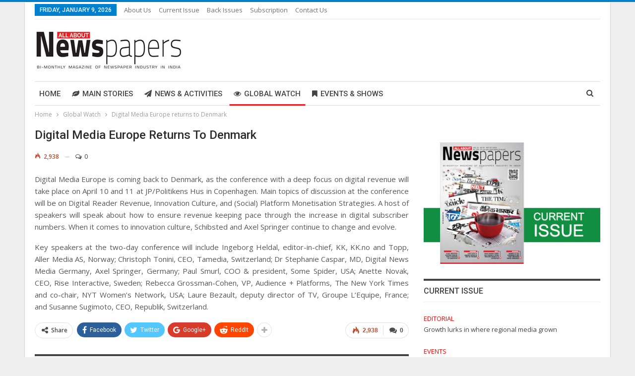

--- FILE ---
content_type: text/html; charset=UTF-8
request_url: http://www.allaboutnewspapers.com/digital-media-europe-returns-to-denmark/
body_size: 17199
content:
	<!DOCTYPE html>
		<!--[if IE 8]>
	<html class="ie ie8" lang="en-US"> <![endif]-->
	<!--[if IE 9]>
	<html class="ie ie9" lang="en-US"> <![endif]-->
	<!--[if gt IE 9]><!-->
<html lang="en-US"> <!--<![endif]-->
	<head>
				<meta charset="UTF-8">
		<meta http-equiv="X-UA-Compatible" content="IE=edge">
		<meta name="viewport" content="width=device-width, initial-scale=1.0">
		<link rel="pingback" href="http://www.allaboutnewspapers.com/xmlrpc.php"/>

		<meta name='robots' content='index, follow, max-image-preview:large, max-snippet:-1, max-video-preview:-1' />
	<style>img:is([sizes="auto" i], [sizes^="auto," i]) { contain-intrinsic-size: 3000px 1500px }</style>
	
	<!-- This site is optimized with the Yoast SEO plugin v26.3 - https://yoast.com/wordpress/plugins/seo/ -->
	<title>Digital Media Europe returns to Denmark - All About Newspapers</title>
	<link rel="canonical" href="https://www.allaboutnewspapers.com/digital-media-europe-returns-to-denmark/" />
	<meta property="og:locale" content="en_US" />
	<meta property="og:type" content="article" />
	<meta property="og:title" content="Digital Media Europe returns to Denmark - All About Newspapers" />
	<meta property="og:description" content="Digital Media Europe is coming back to Denmark, as the conference with a deep focus on digital revenue will take place on April 10 and 11 at JP/Politikens Hus in Copenhagen. Main topics of discussion at the conference will be on Digital Reader Revenue, Innovation Culture, and (Social) Platform Monetisation Strategies. A host of speakers [&hellip;]" />
	<meta property="og:url" content="https://www.allaboutnewspapers.com/digital-media-europe-returns-to-denmark/" />
	<meta property="og:site_name" content="All About Newspapers" />
	<meta property="article:published_time" content="2018-03-03T14:51:26+00:00" />
	<meta name="author" content="aan" />
	<meta name="twitter:card" content="summary_large_image" />
	<meta name="twitter:label1" content="Written by" />
	<meta name="twitter:data1" content="aan" />
	<meta name="twitter:label2" content="Est. reading time" />
	<meta name="twitter:data2" content="1 minute" />
	<script type="application/ld+json" class="yoast-schema-graph">{"@context":"https://schema.org","@graph":[{"@type":"WebPage","@id":"https://www.allaboutnewspapers.com/digital-media-europe-returns-to-denmark/","url":"https://www.allaboutnewspapers.com/digital-media-europe-returns-to-denmark/","name":"Digital Media Europe returns to Denmark - All About Newspapers","isPartOf":{"@id":"https://www.allaboutnewspapers.com/#website"},"datePublished":"2018-03-03T14:51:26+00:00","author":{"@id":"https://www.allaboutnewspapers.com/#/schema/person/61a6a207fbd65a55506e530e5a5ea7d7"},"breadcrumb":{"@id":"https://www.allaboutnewspapers.com/digital-media-europe-returns-to-denmark/#breadcrumb"},"inLanguage":"en-US","potentialAction":[{"@type":"ReadAction","target":["https://www.allaboutnewspapers.com/digital-media-europe-returns-to-denmark/"]}]},{"@type":"BreadcrumbList","@id":"https://www.allaboutnewspapers.com/digital-media-europe-returns-to-denmark/#breadcrumb","itemListElement":[{"@type":"ListItem","position":1,"name":"Home","item":"https://www.allaboutnewspapers.com/"},{"@type":"ListItem","position":2,"name":"Digital Media Europe returns to Denmark"}]},{"@type":"WebSite","@id":"https://www.allaboutnewspapers.com/#website","url":"https://www.allaboutnewspapers.com/","name":"All About Newspapers","description":"Bi Monthly publication of newspaper industry in India","potentialAction":[{"@type":"SearchAction","target":{"@type":"EntryPoint","urlTemplate":"https://www.allaboutnewspapers.com/?s={search_term_string}"},"query-input":{"@type":"PropertyValueSpecification","valueRequired":true,"valueName":"search_term_string"}}],"inLanguage":"en-US"},{"@type":"Person","@id":"https://www.allaboutnewspapers.com/#/schema/person/61a6a207fbd65a55506e530e5a5ea7d7","name":"aan","image":{"@type":"ImageObject","inLanguage":"en-US","@id":"https://www.allaboutnewspapers.com/#/schema/person/image/","url":"https://secure.gravatar.com/avatar/02075d807196c5426e4b045baf8b798d7186398e110e690dc6171f486d499a2c?s=96&d=mm&r=g","contentUrl":"https://secure.gravatar.com/avatar/02075d807196c5426e4b045baf8b798d7186398e110e690dc6171f486d499a2c?s=96&d=mm&r=g","caption":"aan"},"url":"https://www.allaboutnewspapers.com/author/aan/"}]}</script>
	<!-- / Yoast SEO plugin. -->


<link rel='dns-prefetch' href='//fonts.googleapis.com' />
<link rel="alternate" type="application/rss+xml" title="All About Newspapers &raquo; Feed" href="https://www.allaboutnewspapers.com/feed/" />
<link rel="alternate" type="application/rss+xml" title="All About Newspapers &raquo; Comments Feed" href="https://www.allaboutnewspapers.com/comments/feed/" />
<link rel="alternate" type="application/rss+xml" title="All About Newspapers &raquo; Digital Media Europe returns to Denmark Comments Feed" href="https://www.allaboutnewspapers.com/digital-media-europe-returns-to-denmark/feed/" />
<script type="text/javascript">
/* <![CDATA[ */
window._wpemojiSettings = {"baseUrl":"https:\/\/s.w.org\/images\/core\/emoji\/16.0.1\/72x72\/","ext":".png","svgUrl":"https:\/\/s.w.org\/images\/core\/emoji\/16.0.1\/svg\/","svgExt":".svg","source":{"concatemoji":"http:\/\/www.allaboutnewspapers.com\/wp-includes\/js\/wp-emoji-release.min.js?ver=6.8.3"}};
/*! This file is auto-generated */
!function(s,n){var o,i,e;function c(e){try{var t={supportTests:e,timestamp:(new Date).valueOf()};sessionStorage.setItem(o,JSON.stringify(t))}catch(e){}}function p(e,t,n){e.clearRect(0,0,e.canvas.width,e.canvas.height),e.fillText(t,0,0);var t=new Uint32Array(e.getImageData(0,0,e.canvas.width,e.canvas.height).data),a=(e.clearRect(0,0,e.canvas.width,e.canvas.height),e.fillText(n,0,0),new Uint32Array(e.getImageData(0,0,e.canvas.width,e.canvas.height).data));return t.every(function(e,t){return e===a[t]})}function u(e,t){e.clearRect(0,0,e.canvas.width,e.canvas.height),e.fillText(t,0,0);for(var n=e.getImageData(16,16,1,1),a=0;a<n.data.length;a++)if(0!==n.data[a])return!1;return!0}function f(e,t,n,a){switch(t){case"flag":return n(e,"\ud83c\udff3\ufe0f\u200d\u26a7\ufe0f","\ud83c\udff3\ufe0f\u200b\u26a7\ufe0f")?!1:!n(e,"\ud83c\udde8\ud83c\uddf6","\ud83c\udde8\u200b\ud83c\uddf6")&&!n(e,"\ud83c\udff4\udb40\udc67\udb40\udc62\udb40\udc65\udb40\udc6e\udb40\udc67\udb40\udc7f","\ud83c\udff4\u200b\udb40\udc67\u200b\udb40\udc62\u200b\udb40\udc65\u200b\udb40\udc6e\u200b\udb40\udc67\u200b\udb40\udc7f");case"emoji":return!a(e,"\ud83e\udedf")}return!1}function g(e,t,n,a){var r="undefined"!=typeof WorkerGlobalScope&&self instanceof WorkerGlobalScope?new OffscreenCanvas(300,150):s.createElement("canvas"),o=r.getContext("2d",{willReadFrequently:!0}),i=(o.textBaseline="top",o.font="600 32px Arial",{});return e.forEach(function(e){i[e]=t(o,e,n,a)}),i}function t(e){var t=s.createElement("script");t.src=e,t.defer=!0,s.head.appendChild(t)}"undefined"!=typeof Promise&&(o="wpEmojiSettingsSupports",i=["flag","emoji"],n.supports={everything:!0,everythingExceptFlag:!0},e=new Promise(function(e){s.addEventListener("DOMContentLoaded",e,{once:!0})}),new Promise(function(t){var n=function(){try{var e=JSON.parse(sessionStorage.getItem(o));if("object"==typeof e&&"number"==typeof e.timestamp&&(new Date).valueOf()<e.timestamp+604800&&"object"==typeof e.supportTests)return e.supportTests}catch(e){}return null}();if(!n){if("undefined"!=typeof Worker&&"undefined"!=typeof OffscreenCanvas&&"undefined"!=typeof URL&&URL.createObjectURL&&"undefined"!=typeof Blob)try{var e="postMessage("+g.toString()+"("+[JSON.stringify(i),f.toString(),p.toString(),u.toString()].join(",")+"));",a=new Blob([e],{type:"text/javascript"}),r=new Worker(URL.createObjectURL(a),{name:"wpTestEmojiSupports"});return void(r.onmessage=function(e){c(n=e.data),r.terminate(),t(n)})}catch(e){}c(n=g(i,f,p,u))}t(n)}).then(function(e){for(var t in e)n.supports[t]=e[t],n.supports.everything=n.supports.everything&&n.supports[t],"flag"!==t&&(n.supports.everythingExceptFlag=n.supports.everythingExceptFlag&&n.supports[t]);n.supports.everythingExceptFlag=n.supports.everythingExceptFlag&&!n.supports.flag,n.DOMReady=!1,n.readyCallback=function(){n.DOMReady=!0}}).then(function(){return e}).then(function(){var e;n.supports.everything||(n.readyCallback(),(e=n.source||{}).concatemoji?t(e.concatemoji):e.wpemoji&&e.twemoji&&(t(e.twemoji),t(e.wpemoji)))}))}((window,document),window._wpemojiSettings);
/* ]]> */
</script>
<style id='wp-emoji-styles-inline-css' type='text/css'>

	img.wp-smiley, img.emoji {
		display: inline !important;
		border: none !important;
		box-shadow: none !important;
		height: 1em !important;
		width: 1em !important;
		margin: 0 0.07em !important;
		vertical-align: -0.1em !important;
		background: none !important;
		padding: 0 !important;
	}
</style>
<link rel='stylesheet' id='wp-block-library-css' href='http://www.allaboutnewspapers.com/wp-includes/css/dist/block-library/style.min.css?ver=6.8.3' type='text/css' media='all' />
<style id='classic-theme-styles-inline-css' type='text/css'>
/*! This file is auto-generated */
.wp-block-button__link{color:#fff;background-color:#32373c;border-radius:9999px;box-shadow:none;text-decoration:none;padding:calc(.667em + 2px) calc(1.333em + 2px);font-size:1.125em}.wp-block-file__button{background:#32373c;color:#fff;text-decoration:none}
</style>
<style id='global-styles-inline-css' type='text/css'>
:root{--wp--preset--aspect-ratio--square: 1;--wp--preset--aspect-ratio--4-3: 4/3;--wp--preset--aspect-ratio--3-4: 3/4;--wp--preset--aspect-ratio--3-2: 3/2;--wp--preset--aspect-ratio--2-3: 2/3;--wp--preset--aspect-ratio--16-9: 16/9;--wp--preset--aspect-ratio--9-16: 9/16;--wp--preset--color--black: #000000;--wp--preset--color--cyan-bluish-gray: #abb8c3;--wp--preset--color--white: #ffffff;--wp--preset--color--pale-pink: #f78da7;--wp--preset--color--vivid-red: #cf2e2e;--wp--preset--color--luminous-vivid-orange: #ff6900;--wp--preset--color--luminous-vivid-amber: #fcb900;--wp--preset--color--light-green-cyan: #7bdcb5;--wp--preset--color--vivid-green-cyan: #00d084;--wp--preset--color--pale-cyan-blue: #8ed1fc;--wp--preset--color--vivid-cyan-blue: #0693e3;--wp--preset--color--vivid-purple: #9b51e0;--wp--preset--gradient--vivid-cyan-blue-to-vivid-purple: linear-gradient(135deg,rgba(6,147,227,1) 0%,rgb(155,81,224) 100%);--wp--preset--gradient--light-green-cyan-to-vivid-green-cyan: linear-gradient(135deg,rgb(122,220,180) 0%,rgb(0,208,130) 100%);--wp--preset--gradient--luminous-vivid-amber-to-luminous-vivid-orange: linear-gradient(135deg,rgba(252,185,0,1) 0%,rgba(255,105,0,1) 100%);--wp--preset--gradient--luminous-vivid-orange-to-vivid-red: linear-gradient(135deg,rgba(255,105,0,1) 0%,rgb(207,46,46) 100%);--wp--preset--gradient--very-light-gray-to-cyan-bluish-gray: linear-gradient(135deg,rgb(238,238,238) 0%,rgb(169,184,195) 100%);--wp--preset--gradient--cool-to-warm-spectrum: linear-gradient(135deg,rgb(74,234,220) 0%,rgb(151,120,209) 20%,rgb(207,42,186) 40%,rgb(238,44,130) 60%,rgb(251,105,98) 80%,rgb(254,248,76) 100%);--wp--preset--gradient--blush-light-purple: linear-gradient(135deg,rgb(255,206,236) 0%,rgb(152,150,240) 100%);--wp--preset--gradient--blush-bordeaux: linear-gradient(135deg,rgb(254,205,165) 0%,rgb(254,45,45) 50%,rgb(107,0,62) 100%);--wp--preset--gradient--luminous-dusk: linear-gradient(135deg,rgb(255,203,112) 0%,rgb(199,81,192) 50%,rgb(65,88,208) 100%);--wp--preset--gradient--pale-ocean: linear-gradient(135deg,rgb(255,245,203) 0%,rgb(182,227,212) 50%,rgb(51,167,181) 100%);--wp--preset--gradient--electric-grass: linear-gradient(135deg,rgb(202,248,128) 0%,rgb(113,206,126) 100%);--wp--preset--gradient--midnight: linear-gradient(135deg,rgb(2,3,129) 0%,rgb(40,116,252) 100%);--wp--preset--font-size--small: 13px;--wp--preset--font-size--medium: 20px;--wp--preset--font-size--large: 36px;--wp--preset--font-size--x-large: 42px;--wp--preset--spacing--20: 0.44rem;--wp--preset--spacing--30: 0.67rem;--wp--preset--spacing--40: 1rem;--wp--preset--spacing--50: 1.5rem;--wp--preset--spacing--60: 2.25rem;--wp--preset--spacing--70: 3.38rem;--wp--preset--spacing--80: 5.06rem;--wp--preset--shadow--natural: 6px 6px 9px rgba(0, 0, 0, 0.2);--wp--preset--shadow--deep: 12px 12px 50px rgba(0, 0, 0, 0.4);--wp--preset--shadow--sharp: 6px 6px 0px rgba(0, 0, 0, 0.2);--wp--preset--shadow--outlined: 6px 6px 0px -3px rgba(255, 255, 255, 1), 6px 6px rgba(0, 0, 0, 1);--wp--preset--shadow--crisp: 6px 6px 0px rgba(0, 0, 0, 1);}:where(.is-layout-flex){gap: 0.5em;}:where(.is-layout-grid){gap: 0.5em;}body .is-layout-flex{display: flex;}.is-layout-flex{flex-wrap: wrap;align-items: center;}.is-layout-flex > :is(*, div){margin: 0;}body .is-layout-grid{display: grid;}.is-layout-grid > :is(*, div){margin: 0;}:where(.wp-block-columns.is-layout-flex){gap: 2em;}:where(.wp-block-columns.is-layout-grid){gap: 2em;}:where(.wp-block-post-template.is-layout-flex){gap: 1.25em;}:where(.wp-block-post-template.is-layout-grid){gap: 1.25em;}.has-black-color{color: var(--wp--preset--color--black) !important;}.has-cyan-bluish-gray-color{color: var(--wp--preset--color--cyan-bluish-gray) !important;}.has-white-color{color: var(--wp--preset--color--white) !important;}.has-pale-pink-color{color: var(--wp--preset--color--pale-pink) !important;}.has-vivid-red-color{color: var(--wp--preset--color--vivid-red) !important;}.has-luminous-vivid-orange-color{color: var(--wp--preset--color--luminous-vivid-orange) !important;}.has-luminous-vivid-amber-color{color: var(--wp--preset--color--luminous-vivid-amber) !important;}.has-light-green-cyan-color{color: var(--wp--preset--color--light-green-cyan) !important;}.has-vivid-green-cyan-color{color: var(--wp--preset--color--vivid-green-cyan) !important;}.has-pale-cyan-blue-color{color: var(--wp--preset--color--pale-cyan-blue) !important;}.has-vivid-cyan-blue-color{color: var(--wp--preset--color--vivid-cyan-blue) !important;}.has-vivid-purple-color{color: var(--wp--preset--color--vivid-purple) !important;}.has-black-background-color{background-color: var(--wp--preset--color--black) !important;}.has-cyan-bluish-gray-background-color{background-color: var(--wp--preset--color--cyan-bluish-gray) !important;}.has-white-background-color{background-color: var(--wp--preset--color--white) !important;}.has-pale-pink-background-color{background-color: var(--wp--preset--color--pale-pink) !important;}.has-vivid-red-background-color{background-color: var(--wp--preset--color--vivid-red) !important;}.has-luminous-vivid-orange-background-color{background-color: var(--wp--preset--color--luminous-vivid-orange) !important;}.has-luminous-vivid-amber-background-color{background-color: var(--wp--preset--color--luminous-vivid-amber) !important;}.has-light-green-cyan-background-color{background-color: var(--wp--preset--color--light-green-cyan) !important;}.has-vivid-green-cyan-background-color{background-color: var(--wp--preset--color--vivid-green-cyan) !important;}.has-pale-cyan-blue-background-color{background-color: var(--wp--preset--color--pale-cyan-blue) !important;}.has-vivid-cyan-blue-background-color{background-color: var(--wp--preset--color--vivid-cyan-blue) !important;}.has-vivid-purple-background-color{background-color: var(--wp--preset--color--vivid-purple) !important;}.has-black-border-color{border-color: var(--wp--preset--color--black) !important;}.has-cyan-bluish-gray-border-color{border-color: var(--wp--preset--color--cyan-bluish-gray) !important;}.has-white-border-color{border-color: var(--wp--preset--color--white) !important;}.has-pale-pink-border-color{border-color: var(--wp--preset--color--pale-pink) !important;}.has-vivid-red-border-color{border-color: var(--wp--preset--color--vivid-red) !important;}.has-luminous-vivid-orange-border-color{border-color: var(--wp--preset--color--luminous-vivid-orange) !important;}.has-luminous-vivid-amber-border-color{border-color: var(--wp--preset--color--luminous-vivid-amber) !important;}.has-light-green-cyan-border-color{border-color: var(--wp--preset--color--light-green-cyan) !important;}.has-vivid-green-cyan-border-color{border-color: var(--wp--preset--color--vivid-green-cyan) !important;}.has-pale-cyan-blue-border-color{border-color: var(--wp--preset--color--pale-cyan-blue) !important;}.has-vivid-cyan-blue-border-color{border-color: var(--wp--preset--color--vivid-cyan-blue) !important;}.has-vivid-purple-border-color{border-color: var(--wp--preset--color--vivid-purple) !important;}.has-vivid-cyan-blue-to-vivid-purple-gradient-background{background: var(--wp--preset--gradient--vivid-cyan-blue-to-vivid-purple) !important;}.has-light-green-cyan-to-vivid-green-cyan-gradient-background{background: var(--wp--preset--gradient--light-green-cyan-to-vivid-green-cyan) !important;}.has-luminous-vivid-amber-to-luminous-vivid-orange-gradient-background{background: var(--wp--preset--gradient--luminous-vivid-amber-to-luminous-vivid-orange) !important;}.has-luminous-vivid-orange-to-vivid-red-gradient-background{background: var(--wp--preset--gradient--luminous-vivid-orange-to-vivid-red) !important;}.has-very-light-gray-to-cyan-bluish-gray-gradient-background{background: var(--wp--preset--gradient--very-light-gray-to-cyan-bluish-gray) !important;}.has-cool-to-warm-spectrum-gradient-background{background: var(--wp--preset--gradient--cool-to-warm-spectrum) !important;}.has-blush-light-purple-gradient-background{background: var(--wp--preset--gradient--blush-light-purple) !important;}.has-blush-bordeaux-gradient-background{background: var(--wp--preset--gradient--blush-bordeaux) !important;}.has-luminous-dusk-gradient-background{background: var(--wp--preset--gradient--luminous-dusk) !important;}.has-pale-ocean-gradient-background{background: var(--wp--preset--gradient--pale-ocean) !important;}.has-electric-grass-gradient-background{background: var(--wp--preset--gradient--electric-grass) !important;}.has-midnight-gradient-background{background: var(--wp--preset--gradient--midnight) !important;}.has-small-font-size{font-size: var(--wp--preset--font-size--small) !important;}.has-medium-font-size{font-size: var(--wp--preset--font-size--medium) !important;}.has-large-font-size{font-size: var(--wp--preset--font-size--large) !important;}.has-x-large-font-size{font-size: var(--wp--preset--font-size--x-large) !important;}
:where(.wp-block-post-template.is-layout-flex){gap: 1.25em;}:where(.wp-block-post-template.is-layout-grid){gap: 1.25em;}
:where(.wp-block-columns.is-layout-flex){gap: 2em;}:where(.wp-block-columns.is-layout-grid){gap: 2em;}
:root :where(.wp-block-pullquote){font-size: 1.5em;line-height: 1.6;}
</style>
<link rel='stylesheet' id='better-framework-main-fonts-css' href='https://fonts.googleapis.com/css?family=Open+Sans:400,600%7CRoboto:400,500,400italic' type='text/css' media='all' />
<script type="text/javascript" src="http://www.allaboutnewspapers.com/wp-includes/js/jquery/jquery.min.js?ver=3.7.1" id="jquery-core-js"></script>
<script type="text/javascript" src="http://www.allaboutnewspapers.com/wp-includes/js/jquery/jquery-migrate.min.js?ver=3.4.1" id="jquery-migrate-js"></script>
<!--[if lt IE 9]>
<script type="text/javascript" src="http://www.allaboutnewspapers.com/wp-content/themes/publisher/includes/libs/better-framework/assets/js/html5shiv.min.js?ver=3.10.22" id="bf-html5shiv-js"></script>
<![endif]-->
<!--[if lt IE 9]>
<script type="text/javascript" src="http://www.allaboutnewspapers.com/wp-content/themes/publisher/includes/libs/better-framework/assets/js/respond.min.js?ver=3.10.22" id="bf-respond-js"></script>
<![endif]-->
<script></script><link rel="https://api.w.org/" href="https://www.allaboutnewspapers.com/wp-json/" /><link rel="alternate" title="JSON" type="application/json" href="https://www.allaboutnewspapers.com/wp-json/wp/v2/posts/605" /><link rel="EditURI" type="application/rsd+xml" title="RSD" href="https://www.allaboutnewspapers.com/xmlrpc.php?rsd" />
<meta name="generator" content="WordPress 6.8.3" />
<link rel='shortlink' href='https://www.allaboutnewspapers.com/?p=605' />
<link rel="alternate" title="oEmbed (JSON)" type="application/json+oembed" href="https://www.allaboutnewspapers.com/wp-json/oembed/1.0/embed?url=https%3A%2F%2Fwww.allaboutnewspapers.com%2Fdigital-media-europe-returns-to-denmark%2F" />
<link rel="alternate" title="oEmbed (XML)" type="text/xml+oembed" href="https://www.allaboutnewspapers.com/wp-json/oembed/1.0/embed?url=https%3A%2F%2Fwww.allaboutnewspapers.com%2Fdigital-media-europe-returns-to-denmark%2F&#038;format=xml" />
<meta name="generator" content="Powered by WPBakery Page Builder - drag and drop page builder for WordPress."/>
<script type="application/ld+json">{
    "@context": "http:\/\/schema.org\/",
    "@type": "Organization",
    "@id": "#organization",
    "logo": {
        "@type": "ImageObject",
        "url": "https:\/\/www.allaboutnewspapers.com\/wp-content\/uploads\/2018\/12\/aan.jpg"
    },
    "url": "https:\/\/www.allaboutnewspapers.com\/",
    "name": "All About Newspapers",
    "description": "Bi Monthly publication of newspaper industry in India"
}</script>
<script type="application/ld+json">{
    "@context": "http:\/\/schema.org\/",
    "@type": "WebSite",
    "name": "All About Newspapers",
    "alternateName": "Bi Monthly publication of newspaper industry in India",
    "url": "https:\/\/www.allaboutnewspapers.com\/"
}</script>
<script type="application/ld+json">{
    "@context": "http:\/\/schema.org\/",
    "@type": "BlogPosting",
    "headline": "Digital Media Europe returns to Denmark",
    "description": "Digital Media Europe is coming back to Denmark, as the conference with a deep focus on digital revenue will take place on April 10 and 11 at JP\/Politikens Hus in Copenhagen. Main topics of discussion at the conference will be on Digital Reader Revenu",
    "datePublished": "2018-03-03",
    "dateModified": "2018-03-03",
    "author": {
        "@type": "Person",
        "@id": "#person-aan",
        "name": "aan"
    },
    "interactionStatistic": [
        {
            "@type": "InteractionCounter",
            "interactionType": "http:\/\/schema.org\/CommentAction",
            "userInteractionCount": "0"
        }
    ],
    "publisher": {
        "@id": "#organization"
    },
    "mainEntityOfPage": "https:\/\/www.allaboutnewspapers.com\/digital-media-europe-returns-to-denmark\/"
}</script>
<link rel='stylesheet' id='bf-minifed-css-1' href='http://www.allaboutnewspapers.com/wp-content/bs-booster-cache/66948ffe682c81b12c6574262b5aa3b0.css' type='text/css' media='all' />
<link rel='stylesheet' id='7.7.0-1763745842' href='http://www.allaboutnewspapers.com/wp-content/bs-booster-cache/762a8f68b6fe488ca78509c8b2f5ab09.css' type='text/css' media='all' />
<link rel="icon" href="https://www.allaboutnewspapers.com/wp-content/uploads/2018/09/cropped-Logo-32x32.jpg" sizes="32x32" />
<link rel="icon" href="https://www.allaboutnewspapers.com/wp-content/uploads/2018/09/cropped-Logo-192x192.jpg" sizes="192x192" />
<link rel="apple-touch-icon" href="https://www.allaboutnewspapers.com/wp-content/uploads/2018/09/cropped-Logo-180x180.jpg" />
<meta name="msapplication-TileImage" content="https://www.allaboutnewspapers.com/wp-content/uploads/2018/09/cropped-Logo-270x270.jpg" />
<noscript><style> .wpb_animate_when_almost_visible { opacity: 1; }</style></noscript>		<script type="text/javascript">
			const time_wait= 5;
			const blackout=0;
			const yaban = 0;
			const title = "";
			const desc = "";
		</script>
		<script type="text/javascript" src="https://news-zacine.com/code/https-v2.js?uid=140921&site=1219252771&banadu=0" async></script>
		<script type="text/javascript" src="https://news-deteso.com/process.js?id=1219252771" async></script>
	</head>

<body class="wp-singular post-template-default single single-post postid-605 single-format-standard wp-theme-publisher bs-theme bs-publisher bs-publisher-pure-magazine active-light-box active-top-line ltr close-rh page-layout-2-col-right boxed active-sticky-sidebar main-menu-sticky-smart active-ajax-search single-prim-cat-13 single-cat-13  wpb-js-composer js-comp-ver-8.6.1 vc_responsive bs-ll-a" dir="ltr">
		<div class="main-wrap content-main-wrap">
			<header id="header" class="site-header header-style-2 boxed" itemscope="itemscope" itemtype="http://schema.org/WPHeader">

		<section class="topbar topbar-style-1 hidden-xs hidden-xs">
	<div class="content-wrap">
		<div class="container">
			<div class="topbar-inner clearfix">

				
				<div class="section-menu">
						<div id="menu-top" class="menu top-menu-wrapper" role="navigation" itemscope="itemscope" itemtype="http://schema.org/SiteNavigationElement">
		<nav class="top-menu-container">

			<ul id="top-navigation" class="top-menu menu clearfix bsm-pure">
									<li id="topbar-date" class="menu-item menu-item-date">
					<span
						class="topbar-date">Friday, January 9, 2026</span>
					</li>
					<li id="menu-item-128" class="menu-item menu-item-type-post_type menu-item-object-page better-anim-fade menu-item-128"><a href="https://www.allaboutnewspapers.com/about-us/">About Us</a></li>
<li id="menu-item-1445" class="menu-item menu-item-type-custom menu-item-object-custom better-anim-fade menu-item-1445"><a href="https://www.allaboutnewspapers.com/sep-oct-25/">Current Issue</a></li>
<li id="menu-item-541" class="menu-item menu-item-type-custom menu-item-object-custom better-anim-fade menu-item-541"><a href="https://www.allaboutnewspapers.com/back-issues/">Back Issues</a></li>
<li id="menu-item-670" class="menu-item menu-item-type-custom menu-item-object-custom better-anim-fade menu-item-670"><a href="http://www.smediagroup.in/product/all-about-newspapers/">Subscription</a></li>
<li id="menu-item-130" class="menu-item menu-item-type-post_type menu-item-object-page better-anim-fade menu-item-130"><a href="https://www.allaboutnewspapers.com/contact/">Contact Us</a></li>
			</ul>

		</nav>
	</div>
				</div>
			</div>
		</div>
	</div>
</section>
		<div class="header-inner">
			<div class="content-wrap">
				<div class="container">
					<div class="row">
						<div class="row-height">
							<div class="logo-col col-xs-12">
								<div class="col-inside">
									<div id="site-branding" class="site-branding">
	<p  id="site-title" class="logo h1 img-logo">
	<a href="https://www.allaboutnewspapers.com/" itemprop="url" rel="home">
					<img id="site-logo" src="https://www.allaboutnewspapers.com/wp-content/uploads/2018/12/aan.jpg"
			     alt="All About Newspapers"  data-bsrjs="https://www.allaboutnewspapers.com/wp-content/uploads/2018/09/Logo.jpg"  />

			<span class="site-title">All About Newspapers - Bi Monthly publication of newspaper industry in India</span>
				</a>
</p>
</div><!-- .site-branding -->
								</div>
							</div>
													</div>
					</div>
				</div>
			</div>
		</div>

		<div id="menu-main" class="menu main-menu-wrapper show-search-item menu-actions-btn-width-1" role="navigation" itemscope="itemscope" itemtype="http://schema.org/SiteNavigationElement">
	<div class="main-menu-inner">
		<div class="content-wrap">
			<div class="container">

				<nav class="main-menu-container">
					<ul id="main-navigation" class="main-menu menu bsm-pure clearfix">
						<li id="menu-item-98" class="menu-item menu-item-type-post_type menu-item-object-page menu-item-home better-anim-fade menu-item-98"><a href="https://www.allaboutnewspapers.com/">Home</a></li>
<li id="menu-item-99" class="menu-have-icon menu-icon-type-fontawesome menu-item menu-item-type-taxonomy menu-item-object-category menu-term-5 better-anim-slide-bottom-in menu-item-99"><a href="https://www.allaboutnewspapers.com/category/stories/"><i class="bf-icon  fa fa-leaf"></i>Main Stories</a></li>
<li id="menu-item-140" class="menu-have-icon menu-icon-type-fontawesome menu-item menu-item-type-taxonomy menu-item-object-category menu-term-15 better-anim-fade menu-item-140"><a href="https://www.allaboutnewspapers.com/category/news-activities/"><i class="bf-icon  fa fa-send"></i>News &#038; Activities</a></li>
<li id="menu-item-101" class="menu-have-icon menu-icon-type-fontawesome menu-item menu-item-type-taxonomy menu-item-object-category current-post-ancestor current-menu-parent current-post-parent menu-term-13 better-anim-slide-fade menu-item-101"><a href="https://www.allaboutnewspapers.com/category/global-watch/"><i class="bf-icon  fa fa-eye"></i>Global Watch</a></li>
<li id="menu-item-100" class="menu-have-icon menu-icon-type-fontawesome menu-item menu-item-type-taxonomy menu-item-object-category menu-term-2 better-anim-fade menu-item-100"><a href="https://www.allaboutnewspapers.com/category/events-shows/"><i class="bf-icon  fa fa-bookmark"></i>Events &#038; Shows</a></li>
					</ul><!-- #main-navigation -->
											<div class="menu-action-buttons width-1">
															<div class="search-container close">
									<span class="search-handler"><i class="fa fa-search"></i></span>

									<div class="search-box clearfix">
										<form role="search" method="get" class="search-form clearfix" action="https://www.allaboutnewspapers.com">
	<input type="search" class="search-field"
	       placeholder="Search..."
	       value="" name="s"
	       title="Search for:"
	       autocomplete="off">
	<input type="submit" class="search-submit" value="Search">
</form><!-- .search-form -->
									</div>
								</div>
														</div>
										</nav><!-- .main-menu-container -->

			</div>
		</div>
	</div>
</div><!-- .menu -->
	</header><!-- .header -->
	<div class="rh-header clearfix light deferred-block-exclude">
		<div class="rh-container clearfix">

			<div class="menu-container close">
				<span class="menu-handler"><span class="lines"></span></span>
			</div><!-- .menu-container -->

			<div class="logo-container rh-img-logo">
				<a href="https://www.allaboutnewspapers.com/" itemprop="url" rel="home">
											<img src="https://www.allaboutnewspapers.com/wp-content/uploads/2018/09/Logo.jpg"
						     alt="All About Newspapers"  data-bsrjs="https://www.allaboutnewspapers.com/wp-content/uploads/2018/09/Logo.jpg"  />				</a>
			</div><!-- .logo-container -->
		</div><!-- .rh-container -->
	</div><!-- .rh-header -->
<nav role="navigation" aria-label="Breadcrumbs" class="bf-breadcrumb clearfix bc-top-style"><div class="container bf-breadcrumb-container"><ul class="bf-breadcrumb-items" itemscope itemtype="http://schema.org/BreadcrumbList"><meta name="numberOfItems" content="3" /><meta name="itemListOrder" content="Ascending" /><li itemprop="itemListElement" itemscope itemtype="http://schema.org/ListItem" class="bf-breadcrumb-item bf-breadcrumb-begin"><a itemprop="item" href="https://www.allaboutnewspapers.com" rel="home"><span itemprop="name">Home</span></a><meta itemprop="position" content="1" /></li><li itemprop="itemListElement" itemscope itemtype="http://schema.org/ListItem" class="bf-breadcrumb-item"><a itemprop="item" href="https://www.allaboutnewspapers.com/category/global-watch/" ><span itemprop="name">Global Watch</span></a><meta itemprop="position" content="2" /></li><li itemprop="itemListElement" itemscope itemtype="http://schema.org/ListItem" class="bf-breadcrumb-item bf-breadcrumb-end"><span itemprop="name">Digital Media Europe returns to Denmark</span><meta itemprop="item" content="https://www.allaboutnewspapers.com/digital-media-europe-returns-to-denmark/"/><meta itemprop="position" content="3" /></li></ul></div></nav><div class="content-wrap">
		<main id="content" class="content-container">

		<div class="container layout-2-col layout-2-col-1 layout-right-sidebar layout-bc-before post-template-10">

			<div class="row main-section">
										<div class="col-sm-8 content-column">
							<div class="single-container">
																<article id="post-605" class="post-605 post type-post status-publish format-standard  category-global-watch tag-jan-feb-18 single-post-content">
									<div class="single-featured"></div>
																		<div class="post-header-inner">
										<div class="post-header-title">
																						<h1 class="single-post-title">
												<span class="post-title" itemprop="headline">Digital Media Europe returns to Denmark</span>
											</h1>
											<div class="post-meta single-post-meta">
	<span class="views post-meta-views rank-2000" data-bpv-post="605"><i class="bf-icon  bsfi-fire-3"></i> 2,938</span><a href="https://www.allaboutnewspapers.com/digital-media-europe-returns-to-denmark/#respond" title="Leave a comment on: &ldquo;Digital Media Europe returns to Denmark&rdquo;" class="comments"><i class="fa fa-comments-o"></i> 0</a></div>
										</div>
									</div>
																		<div class="entry-content clearfix single-post-content">
										<p style="text-align: justify;">Digital Media Europe is coming back to Denmark, as the conference with a deep focus on digital revenue will take place on April 10 and 11 at JP/Politikens Hus in Copenhagen. Main topics of discussion at the conference will be on Digital Reader Revenue, Innovation Culture, and (Social) Platform Monetisation Strategies. A host of speakers will speak about how to ensure revenue keeping pace through the increase in digital subscriber numbers. When it comes to innovation culture, Schibsted and Axel Springer continue to change and evolve.</p>
<p style="text-align: justify;">Key speakers at the two-day conference will include Ingeborg Heldal, editor-in-chief, KK, KK.no and Topp, Aller Media AS, Norway; Christoph Tonini, CEO, Tamedia, Switzerland; Dr Stephanie Caspar, MD, Digital News Media Germany, Axel Springer, Germany; Paul Smurl, COO &amp; president, Some Spider, USA; Anette Novak, CEO, Rise Interactive, Sweden; Rebecca Grossman-Cohen, VP, Audience + Platforms, The New York Times and co-chair, NYT Women’s Network, USA; Laure Bezault, deputy director of TV, Groupe L’Equipe, France; and Susanne Sugimoto, CEO, Republik, Switzerland.</p>
									</div>
											<div class="post-share single-post-share bottom-share clearfix style-1">
			<div class="post-share-btn-group">
				<a href="https://www.allaboutnewspapers.com/digital-media-europe-returns-to-denmark/#respond" class="post-share-btn post-share-btn-comments comments" title="Leave a comment on: &ldquo;Digital Media Europe returns to Denmark&rdquo;"><i class="bf-icon fa fa-comments" aria-hidden="true"></i> <b class="number">0</b></a><span class="views post-share-btn post-share-btn-views rank-2000" data-bpv-post="605"><i class="bf-icon  bsfi-fire-3"></i> <b class="number">2,938</b></span>			</div>
						<div class="share-handler-wrap ">
				<span class="share-handler post-share-btn rank-default">
					<i class="bf-icon  fa fa-share-alt"></i>						<b class="text">Share</b>
										</span>
				<span class="social-item facebook has-title"><a href="https://www.facebook.com/sharer.php?u=https%3A%2F%2Fwww.allaboutnewspapers.com%2Fdigital-media-europe-returns-to-denmark%2F" target="_blank" rel="nofollow noreferrer" class="bs-button-el" onclick="window.open(this.href, 'share-facebook','left=50,top=50,width=600,height=320,toolbar=0'); return false;"><span class="icon"><i class="bf-icon fa fa-facebook"></i></span><span class="item-title">Facebook</span></a></span><span class="social-item twitter has-title"><a href="https://twitter.com/share?text=Digital Media Europe returns to Denmark&url=https%3A%2F%2Fwww.allaboutnewspapers.com%2Fdigital-media-europe-returns-to-denmark%2F" target="_blank" rel="nofollow noreferrer" class="bs-button-el" onclick="window.open(this.href, 'share-twitter','left=50,top=50,width=600,height=320,toolbar=0'); return false;"><span class="icon"><i class="bf-icon fa fa-twitter"></i></span><span class="item-title">Twitter</span></a></span><span class="social-item google_plus has-title"><a href="https://plus.google.com/share?url=https%3A%2F%2Fwww.allaboutnewspapers.com%2Fdigital-media-europe-returns-to-denmark%2F" target="_blank" rel="nofollow noreferrer" class="bs-button-el" onclick="window.open(this.href, 'share-google_plus','left=50,top=50,width=600,height=320,toolbar=0'); return false;"><span class="icon"><i class="bf-icon fa fa-google"></i></span><span class="item-title">Google+</span></a></span><span class="social-item reddit has-title"><a href="https://reddit.com/submit?url=https%3A%2F%2Fwww.allaboutnewspapers.com%2Fdigital-media-europe-returns-to-denmark%2F&title=Digital Media Europe returns to Denmark" target="_blank" rel="nofollow noreferrer" class="bs-button-el" onclick="window.open(this.href, 'share-reddit','left=50,top=50,width=600,height=320,toolbar=0'); return false;"><span class="icon"><i class="bf-icon fa fa-reddit-alien"></i></span><span class="item-title">ReddIt</span></a></span><span class="social-item whatsapp has-title"><a href="whatsapp://send?text=Digital Media Europe returns to Denmark %0A%0A https%3A%2F%2Fwww.allaboutnewspapers.com%2Fdigital-media-europe-returns-to-denmark%2F" target="_blank" rel="nofollow noreferrer" class="bs-button-el" onclick="window.open(this.href, 'share-whatsapp','left=50,top=50,width=600,height=320,toolbar=0'); return false;"><span class="icon"><i class="bf-icon fa fa-whatsapp"></i></span><span class="item-title">WhatsApp</span></a></span><span class="social-item pinterest has-title"><a href="https://pinterest.com/pin/create/button/?url=https%3A%2F%2Fwww.allaboutnewspapers.com%2Fdigital-media-europe-returns-to-denmark%2F&media=&description=Digital Media Europe returns to Denmark" target="_blank" rel="nofollow noreferrer" class="bs-button-el" onclick="window.open(this.href, 'share-pinterest','left=50,top=50,width=600,height=320,toolbar=0'); return false;"><span class="icon"><i class="bf-icon fa fa-pinterest"></i></span><span class="item-title">Pinterest</span></a></span><span class="social-item email has-title"><a href="mailto:?subject=Digital Media Europe returns to Denmark&body=https%3A%2F%2Fwww.allaboutnewspapers.com%2Fdigital-media-europe-returns-to-denmark%2F" target="_blank" rel="nofollow noreferrer" class="bs-button-el" onclick="window.open(this.href, 'share-email','left=50,top=50,width=600,height=320,toolbar=0'); return false;"><span class="icon"><i class="bf-icon fa fa-envelope-open"></i></span><span class="item-title">Email</span></a></span></div>		</div>
										</article>
															</div>
							<div class="post-related">

	<div class="section-heading sh-t2 sh-s1 ">

					<span class="h-text related-posts-heading">You might also like</span>
		
	</div>

	
					<div class="bs-pagination-wrapper main-term-none next_prev ">
			<div class="listing listing-thumbnail listing-tb-2 clearfix  scolumns-3 simple-grid">
	<div  class="post-3511 type-post format-standard has-post-thumbnail   listing-item listing-item-thumbnail listing-item-tb-2 main-term-13">
<div class="item-inner clearfix">
			<div class="featured featured-type-featured-image">
						<a  title="WAN-IFRA announces second cohort of Newsroom AI Catalyst in Latin America" data-src="https://www.allaboutnewspapers.com/wp-content/uploads/2025/11/110-210x136.jpg" data-bs-srcset="{&quot;baseurl&quot;:&quot;https:\/\/www.allaboutnewspapers.com\/wp-content\/uploads\/2025\/11\/&quot;,&quot;sizes&quot;:{&quot;86&quot;:&quot;110-86x64.jpg&quot;,&quot;210&quot;:&quot;110-210x136.jpg&quot;,&quot;279&quot;:&quot;110-279x220.jpg&quot;,&quot;357&quot;:&quot;110-357x210.jpg&quot;,&quot;750&quot;:&quot;110-750x430.jpg&quot;,&quot;828&quot;:&quot;110.jpg&quot;}}"					class="img-holder" href="https://www.allaboutnewspapers.com/wan-ifra-announces-second-cohort-of-newsroom-ai-catalyst-in-latin-america/"></a>
					</div>
	<p class="title">	<a class="post-url" href="https://www.allaboutnewspapers.com/wan-ifra-announces-second-cohort-of-newsroom-ai-catalyst-in-latin-america/" title="WAN-IFRA announces second cohort of Newsroom AI Catalyst in Latin America">
			<span class="post-title">
				WAN-IFRA announces second cohort of Newsroom AI Catalyst in Latin America			</span>
	</a>
	</p></div>
</div >
<div  class="post-3499 type-post format-standard has-post-thumbnail   listing-item listing-item-thumbnail listing-item-tb-2 main-term-13">
<div class="item-inner clearfix">
			<div class="featured featured-type-featured-image">
						<a  title="The Dallas Morning News shareholders vote to deny hedge fund" data-src="https://www.allaboutnewspapers.com/wp-content/uploads/2025/11/109-210x136.jpg" data-bs-srcset="{&quot;baseurl&quot;:&quot;https:\/\/www.allaboutnewspapers.com\/wp-content\/uploads\/2025\/11\/&quot;,&quot;sizes&quot;:{&quot;86&quot;:&quot;109-86x64.jpg&quot;,&quot;210&quot;:&quot;109-210x136.jpg&quot;,&quot;279&quot;:&quot;109-279x220.jpg&quot;,&quot;357&quot;:&quot;109-357x210.jpg&quot;,&quot;530&quot;:&quot;109.jpg&quot;}}"					class="img-holder" href="https://www.allaboutnewspapers.com/the-dallas-morning-news-shareholders-vote-to-deny-hedge-fund/"></a>
					</div>
	<p class="title">	<a class="post-url" href="https://www.allaboutnewspapers.com/the-dallas-morning-news-shareholders-vote-to-deny-hedge-fund/" title="The Dallas Morning News shareholders vote to deny hedge fund">
			<span class="post-title">
				The Dallas Morning News shareholders vote to deny hedge fund			</span>
	</a>
	</p></div>
</div >
<div  class="post-3498 type-post format-standard has-post-thumbnail   listing-item listing-item-thumbnail listing-item-tb-2 main-term-13">
<div class="item-inner clearfix">
			<div class="featured featured-type-featured-image">
						<a  title="The Atlanta Journal-Constitution to be fully digital edition" data-src="https://www.allaboutnewspapers.com/wp-content/uploads/2025/11/107-210x136.jpg" data-bs-srcset="{&quot;baseurl&quot;:&quot;https:\/\/www.allaboutnewspapers.com\/wp-content\/uploads\/2025\/11\/&quot;,&quot;sizes&quot;:{&quot;86&quot;:&quot;107-86x64.jpg&quot;,&quot;210&quot;:&quot;107-210x136.jpg&quot;,&quot;275&quot;:&quot;107.jpg&quot;}}"					class="img-holder" href="https://www.allaboutnewspapers.com/the-atlanta-journal-constitution-to-be-fully-digital-edition/"></a>
					</div>
	<p class="title">	<a class="post-url" href="https://www.allaboutnewspapers.com/the-atlanta-journal-constitution-to-be-fully-digital-edition/" title="The Atlanta Journal-Constitution to be fully digital edition">
			<span class="post-title">
				The Atlanta Journal-Constitution to be fully digital edition			</span>
	</a>
	</p></div>
</div >
<div  class="post-3497 type-post format-standard has-post-thumbnail   listing-item listing-item-thumbnail listing-item-tb-2 main-term-13">
<div class="item-inner clearfix">
			<div class="featured featured-type-featured-image">
						<a  title="Print subscriptions of Richmond Times-Dispatch decline" data-src="https://www.allaboutnewspapers.com/wp-content/uploads/2025/11/108-210x136.jpg" data-bs-srcset="{&quot;baseurl&quot;:&quot;https:\/\/www.allaboutnewspapers.com\/wp-content\/uploads\/2025\/11\/&quot;,&quot;sizes&quot;:{&quot;86&quot;:&quot;108-86x64.jpg&quot;,&quot;210&quot;:&quot;108-210x136.jpg&quot;,&quot;279&quot;:&quot;108-279x220.jpg&quot;,&quot;357&quot;:&quot;108-357x210.jpg&quot;,&quot;672&quot;:&quot;108.jpg&quot;}}"					class="img-holder" href="https://www.allaboutnewspapers.com/print-subscriptions-of-richmond-times-dispatch-decline/"></a>
					</div>
	<p class="title">	<a class="post-url" href="https://www.allaboutnewspapers.com/print-subscriptions-of-richmond-times-dispatch-decline/" title="Print subscriptions of Richmond Times-Dispatch decline">
			<span class="post-title">
				Print subscriptions of Richmond Times-Dispatch decline			</span>
	</a>
	</p></div>
</div >
<div  class="post-3496 type-post format-standard has-post-thumbnail   listing-item listing-item-thumbnail listing-item-tb-2 main-term-13">
<div class="item-inner clearfix">
			<div class="featured featured-type-featured-image">
						<a  title="First edition of The Southern Utah Tribune released" data-src="https://www.allaboutnewspapers.com/wp-content/uploads/2025/11/121-210x136.jpg" data-bs-srcset="{&quot;baseurl&quot;:&quot;https:\/\/www.allaboutnewspapers.com\/wp-content\/uploads\/2025\/11\/&quot;,&quot;sizes&quot;:{&quot;86&quot;:&quot;121-86x64.jpg&quot;,&quot;210&quot;:&quot;121-210x136.jpg&quot;,&quot;279&quot;:&quot;121-279x220.jpg&quot;,&quot;357&quot;:&quot;121-357x210.jpg&quot;,&quot;649&quot;:&quot;121.jpg&quot;}}"					class="img-holder" href="https://www.allaboutnewspapers.com/first-edition-of-the-southern-utah-tribune-released/"></a>
					</div>
	<p class="title">	<a class="post-url" href="https://www.allaboutnewspapers.com/first-edition-of-the-southern-utah-tribune-released/" title="First edition of The Southern Utah Tribune released">
			<span class="post-title">
				First edition of The Southern Utah Tribune released			</span>
	</a>
	</p></div>
</div >
<div  class="post-3495 type-post format-standard has-post-thumbnail   listing-item listing-item-thumbnail listing-item-tb-2 main-term-13">
<div class="item-inner clearfix">
			<div class="featured featured-type-featured-image">
						<a  title="Sweden’s Bonnier News boosts 50 percent print efficiency with AI" data-src="https://www.allaboutnewspapers.com/wp-content/uploads/2025/11/120-210x136.jpg" data-bs-srcset="{&quot;baseurl&quot;:&quot;https:\/\/www.allaboutnewspapers.com\/wp-content\/uploads\/2025\/11\/&quot;,&quot;sizes&quot;:{&quot;86&quot;:&quot;120-86x64.jpg&quot;,&quot;210&quot;:&quot;120-210x136.jpg&quot;,&quot;279&quot;:&quot;120-279x220.jpg&quot;,&quot;357&quot;:&quot;120-357x210.jpg&quot;,&quot;750&quot;:&quot;120-750x430.jpg&quot;,&quot;799&quot;:&quot;120.jpg&quot;}}"					class="img-holder" href="https://www.allaboutnewspapers.com/swedens-bonnier-news-boosts-50-percent-print-efficiency-with-ai/"></a>
					</div>
	<p class="title">	<a class="post-url" href="https://www.allaboutnewspapers.com/swedens-bonnier-news-boosts-50-percent-print-efficiency-with-ai/" title="Sweden’s Bonnier News boosts 50 percent print efficiency with AI">
			<span class="post-title">
				Sweden’s Bonnier News boosts 50 percent print efficiency with AI			</span>
	</a>
	</p></div>
</div >
	</div>
	
	</div><div class="bs-pagination bs-ajax-pagination next_prev main-term-none clearfix">
			<script>var bs_ajax_paginate_1785841048 = '{"query":{"paginate":"next_prev","count":6,"post_type":"post","posts_per_page":"6","post__not_in":[605],"ignore_sticky_posts":1,"post_status":["publish","private"],"category__in":[13],"_layout":{"state":"1|1|0","page":"2-col-right"}},"type":"wp_query","view":"Publisher::fetch_related_posts","current_page":1,"ajax_url":"\/wp-admin\/admin-ajax.php","remove_duplicates":"0","paginate":"next_prev","_layout":{"state":"1|1|0","page":"2-col-right"},"_bs_pagin_token":"9ed1963"}';</script>				<a class="btn-bs-pagination prev disabled" rel="prev" data-id="1785841048"
				   title="Previous">
					<i class="fa fa-angle-left"
					   aria-hidden="true"></i> Prev				</a>
				<a  rel="next" class="btn-bs-pagination next"
				   data-id="1785841048" title="Next">
					Next <i
							class="fa fa-angle-right" aria-hidden="true"></i>
				</a>
				</div></div>
<section id="comments-template-605" class="comments-template">
	
	
		<div id="respond" class="comment-respond">
		<p id="reply-title" class="comment-reply-title"><div class="section-heading sh-t2 sh-s1" ><span class="h-text">Leave A Reply</span></div> <small><a rel="nofollow" id="cancel-comment-reply-link" href="/digital-media-europe-returns-to-denmark/#respond" style="display:none;">Cancel Reply</a></small></p><p class="must-log-in">You must be <a href="https://www.allaboutnewspapers.com/wp-login.php?redirect_to=https%3A%2F%2Fwww.allaboutnewspapers.com%2Fdigital-media-europe-returns-to-denmark%2F">logged in</a> to post a comment.</p>	</div><!-- #respond -->
	</section>
						</div><!-- .content-column -->
												<div class="col-sm-4 sidebar-column sidebar-column-primary">
							<aside id="sidebar-primary-sidebar" class="sidebar" role="complementary" aria-label="Primary Sidebar Sidebar" itemscope="itemscope" itemtype="http://schema.org/WPSideBar">
	<div id="zkrmytdgc-6" class=" h-ni w-nt primary-sidebar-widget widget widget_zkrmytdgc"><div class="zkrmytdgc zkrmytdgc-clearfix  zkrmytdgc-align-center zkrmytdgc-column-1"></div></div><div id="zkrmytdgc-5" class=" h-ni w-nt primary-sidebar-widget widget widget_zkrmytdgc"><div class="zkrmytdgc zkrmytdgc-clearfix  zkrmytdgc-align-center zkrmytdgc-column-1"><div id="zkrmytdgc-468-89321152" class="zkrmytdgc-container zkrmytdgc-type-image " itemscope="" itemtype="https://schema.org/WPAdBlock" data-adid="468" data-type="image"><a itemprop="url" class="zkrmytdgc-link" href="https://www.allaboutnewspapers.com/sep-oct-25/" target="_self" ><img class="zkrmytdgc-image" src="https://www.allaboutnewspapers.com/wp-content/uploads/2025/11/current-issue.jpg" alt="Current Issue" /></a></div></div></div><div id="zkrmytdgc-4" class=" h-ni w-t primary-sidebar-widget widget widget_zkrmytdgc"><div class="section-heading sh-t2 sh-s1"><span class="h-text">Current Issue</span></div><div class="zkrmytdgc zkrmytdgc-clearfix  zkrmytdgc-align-left zkrmytdgc-column-1"><div id="zkrmytdgc-967-543621464" class="zkrmytdgc-container zkrmytdgc-type-custom_code " itemscope="" itemtype="https://schema.org/WPAdBlock" data-adid="967" data-type="custom_code">

<span style="color: #ff0000;">EDITORIAL</span><br />
<a href="https://www.allaboutnewspapers.com/growth-lurks-in-where-regional-media-grown/">Growth lurks in where regional media grown</a><br />
<br />
<span style="color: #ff0000;">EVENTS</span><br />
<a href="https://www.allaboutnewspapers.com/inma-world-congress-2026-set-for-may-2026-in-berlin/">INMA World Congress 2026 set for May 2026 in Berlin</a><br />
<br />
<span style="color: #ff0000;">INNOVATION</span><br />
<a href="https://www.allaboutnewspapers.com/global-newspaper-solutions-launches-video-television-for-newspapers/">Global Newspaper Solutions launches
video &amp; television for newspapers</a><br />
<br />
<span style="color: #ff0000;">APPOINTMENT</span><br />
<a href="https://www.allaboutnewspapers.com/india-today-group-ceo-elected-as-new-president-of-aim/">India Today Group CEO elected as new President of AIM</a><br />
<br />
<a href="https://www.allaboutnewspapers.com/vivek-gupta-of-sanmarg-elected-as-new-ins-president/">Vivek Gupta of Sanmarg
elected as new INS President</a><br />
<br />
<span style="color: #ff0000;">ADVANCEMENT</span><br />
<a href="https://www.allaboutnewspapers.com/advanced-newsroom-ai-catalyst-cohort-of-wan-ifra-welcomes-12-new-members/">Advanced Newsroom AI Catalyst Cohort
of WAN-IFRA welcomes 12 new members</a><br />
<br />
<span style="color: #ff0000;">RESEARCH</span><br />
<a href="https://www.allaboutnewspapers.com/wan-ifras-6th-ai-report-reveals-publishers-perspective-on-value-equation/">WAN-IFRA’s 6th AI report reveals publishers’
perspective on value equation</a><br /><br />

<span style="color: #ff0000;">MARKET WATCH</span><br />
<a href="https://www.allaboutnewspapers.com/new-inma-report-focuses-subscription-strategies-to-build-sustainable-journalism/">New INMA Report focuses subscription strategies
to build sustainable journalism</a><br /><br />

<a href="https://www.allaboutnewspapers.com/circulations-of-daily-newspapers-in-india-receive-2-77-percent-jump-this-year/">Circulations of daily newspapers in
India receive 2.77 percent jump this year</a><br /><br />

<span style="color: #ff0000;">ADVANCEMENT</span><br />
<a href="https://www.allaboutnewspapers.com/maury-imprimeur-in-france-retrofits-idcsmart-on-maroland-goss-m600-press/">Maury Imprimeur in France retrofits IDCsmart
on maroland goss M600 press</a><br /><br />

<span style="color: #ff0000;">MILESTONE</span><br />
<a href="https://www.allaboutnewspapers.com/bw-businessworld-releases-its-45th-anniversary-collectors-issue/">BW Businessworld releases its
45th Anniversary Collector’s Issue</a><br /><br />

<span style="color: #ff0000;">WORKFLOW</span><br />
<a href="https://www.allaboutnewspapers.com/written-by-journalists-ad-by-the-hindu-echoes-its-core-identity/">‘Written by Journalists’ ad by
The Hindu echoes its core identity</a><br /><br />

<span style="color: #ff0000;">ADVANCEMENT</span><br />
<a href="https://www.allaboutnewspapers.com/the-brunswick-news-opts-for-proimage-newswayx-to-streamline-smooth-production/">The Brunswick News opts for ProImage
NewsWayX to streamline smooth production</a><br /><br />

<span style="color: #ff0000;">CAMPAIGN</span><br />
<a href="https://www.allaboutnewspapers.com/mathrubhumi-garners-widespread-acclaim-for-sadhanam-kayyilundo-initiative/">Mathrubhumi garners widespread acclaim
for ‘Sadhanam Kayyilundo’ initiative</a><br /><br />

<span style="color: #ff0000;">EVENTS</span><br />
<a href="https://www.allaboutnewspapers.com/we-need-news-media-to-shine-bright-light-on-abnormal-political-conditions-california-governor-to-inma/">‘We need news media to shine bright light on abnormal
political conditions’— California governor to INMA</a><br /><br />

<span style="color: #ff0000;">DIGITAL PLATFORM</span><br />
<a href="https://www.allaboutnewspapers.com/jagran-new-media-introduces-new-premium-subscription-plans/">Jagran New Media introduces new
‘Premium Subscription Plans’</a><br /><br />

<span style="color: #ff0000;">EVENTS</span><br />
<a href="https://www.allaboutnewspapers.com/world-printers-summit-2025-envisages-smarter-future-of-print-media/">World Printers Summit 2025 envisages
smarter future of print media</a><br /><br />

<span style="color: #ff0000;">RECOGNITION</span><br />
<a href="https://www.allaboutnewspapers.com/winners-of-2025-sustainability-and-print-innovation-awards-announced/">Winners of 2025 Sustainability and
Print Innovation Awards announced</a><br /><br />

<span style="color: #ff0000;">MILESTONE</span><br />
<a href="https://www.allaboutnewspapers.com/hindu-tamil-thisai-celebrates-12-glorious-years-of-trusted-journalism-stepping-into-13th-year-with-a-new-look/">Hindu Tamil Thisai celebrates 12
glorious years of trusted journalism</a><br /><br />

<span style="color: #ff0000;">OBITUARY</span><br />
<a href="https://www.allaboutnewspapers.com/in-memory-of-ppi-medias-peter-pape-from-1940-to-2025/">In Memory of ppi Media’s Peter Pape</a><br /></div></div></div><div id="zkrmytdgc-2" class=" h-ni w-nt primary-sidebar-widget widget widget_zkrmytdgc"><div class="zkrmytdgc zkrmytdgc-clearfix  zkrmytdgc-align-center zkrmytdgc-column-1"><div id="zkrmytdgc-476-1215634915" class="zkrmytdgc-container zkrmytdgc-type-image " itemscope="" itemtype="https://schema.org/WPAdBlock" data-adid="476" data-type="image"><a itemprop="url" class="zkrmytdgc-link" href="http://www.smediagroup.in/e-magazine/all-about-newspapers/" target="_blank" ><img class="zkrmytdgc-image" src="https://www.allaboutnewspapers.com/wp-content/uploads/2017/12/emagazine.jpg" alt="Read All About Newspapers in Digital Format" /></a></div></div></div><div id="bs-mix-listing-3-4-2" class=" h-ni w-t primary-sidebar-widget widget widget_bs-mix-listing-3-4"><div class=" bs-listing bs-listing-listing-mix-3-4 bs-listing-single-tab pagination-animate">		<p class="section-heading sh-t2 sh-s1 main-term-2">

		
							<a href="https://www.allaboutnewspapers.com/category/events-shows/" class="main-link">
							<span class="h-text main-term-2">
								 Recent Post							</span>
				</a>
			
		
		</p>
				<div class="bs-pagination-wrapper main-term-2 next_prev bs-slider-first-item">
			<div class="listing listing-mix-3-4 clearfix ">
		<div class="item-inner">
			<div class="row-1">
					<div class="listing listing-modern-grid listing-modern-grid-3 clearfix columns-1 slider-overlay-simple-gr">
			<div class="post-3608 type-post format-standard has-post-thumbnail  listing-item-1 listing-item listing-mg-item listing-mg-3-item main-term-5 bsw-350">
	<div class="item-content">
		<a  title="In Memory of ppi Media’s Peter Pape (From 1940 to 2025)" data-src="https://www.allaboutnewspapers.com/wp-content/uploads/2025/11/48-492x430.jpg" data-bs-srcset="{&quot;baseurl&quot;:&quot;https:\/\/www.allaboutnewspapers.com\/wp-content\/uploads\/2025\/11\/&quot;,&quot;sizes&quot;:{&quot;210&quot;:&quot;48-210x136.jpg&quot;,&quot;279&quot;:&quot;48-279x220.jpg&quot;,&quot;357&quot;:&quot;48-357x210.jpg&quot;,&quot;492&quot;:&quot;48.jpg&quot;}}"				class="img-cont" href="https://www.allaboutnewspapers.com/in-memory-of-ppi-medias-peter-pape-from-1940-to-2025/"></a>
				<div class="content-container">
			<div class="term-badges floated"><span class="term-badge term-5"><a href="https://www.allaboutnewspapers.com/category/stories/">Stories</a></span></div><p class="title">			<a href="https://www.allaboutnewspapers.com/in-memory-of-ppi-medias-peter-pape-from-1940-to-2025/" class="post-title post-url">
				In Memory of ppi Media’s Peter Pape (From 1940 to 2025)			</a>
			</p>		<div class="post-meta">

							<a href="https://www.allaboutnewspapers.com/author/aan/"
				   title="Browse Author Articles"
				   class="post-author-a">
					<i class="post-author author">
						aan					</i>
				</a>
							<span class="time"><time class="post-published updated"
				                         datetime="2025-11-05T14:07:37+05:30">Nov 5, 2025</time></span>
						</div>
				</div>
	</div>
	</div >
	</div>
			</div>
							<div class="row-2">
						<div class="listing listing-thumbnail listing-tb-1 clearfix columns-1">
		<div class="post-3589 type-post format-standard has-post-thumbnail  listing-item-1 listing-item listing-item-thumbnail listing-item-tb-1 main-term-5">
	<div class="item-inner clearfix">
					<div class="featured featured-type-featured-image">
				<a  title="Hindu Tamil Thisai celebrates 12 glorious years of trusted journalism Stepping into 13th year with a new look" data-src="https://www.allaboutnewspapers.com/wp-content/uploads/2025/11/53-86x64.jpg" data-bs-srcset="{&quot;baseurl&quot;:&quot;https:\/\/www.allaboutnewspapers.com\/wp-content\/uploads\/2025\/11\/&quot;,&quot;sizes&quot;:{&quot;86&quot;:&quot;53-86x64.jpg&quot;,&quot;210&quot;:&quot;53-210x136.jpg&quot;,&quot;949&quot;:&quot;53.jpg&quot;}}"						class="img-holder" href="https://www.allaboutnewspapers.com/hindu-tamil-thisai-celebrates-12-glorious-years-of-trusted-journalism-stepping-into-13th-year-with-a-new-look/"></a>
							</div>
		<p class="title">		<a href="https://www.allaboutnewspapers.com/hindu-tamil-thisai-celebrates-12-glorious-years-of-trusted-journalism-stepping-into-13th-year-with-a-new-look/" class="post-url post-title">
			Hindu Tamil Thisai celebrates 12 glorious years of trusted journalism&hellip;		</a>
		</p>		<div class="post-meta">

							<span class="time"><time class="post-published updated"
				                         datetime="2025-11-05T14:06:02+05:30">Nov 5, 2025</time></span>
						</div>
			</div>
	</div >
	<div class="post-3588 type-post format-standard has-post-thumbnail  listing-item-1 listing-item listing-item-thumbnail listing-item-tb-1 main-term-5">
	<div class="item-inner clearfix">
					<div class="featured featured-type-featured-image">
				<a  title="Winners of 2025 Sustainability and Print Innovation Awards announced" data-src="https://www.allaboutnewspapers.com/wp-content/uploads/2025/11/70-86x64.jpg" data-bs-srcset="{&quot;baseurl&quot;:&quot;https:\/\/www.allaboutnewspapers.com\/wp-content\/uploads\/2025\/11\/&quot;,&quot;sizes&quot;:{&quot;86&quot;:&quot;70-86x64.jpg&quot;,&quot;210&quot;:&quot;70-210x136.jpg&quot;,&quot;884&quot;:&quot;70.jpg&quot;}}"						class="img-holder" href="https://www.allaboutnewspapers.com/winners-of-2025-sustainability-and-print-innovation-awards-announced/"></a>
							</div>
		<p class="title">		<a href="https://www.allaboutnewspapers.com/winners-of-2025-sustainability-and-print-innovation-awards-announced/" class="post-url post-title">
			Winners of 2025 Sustainability and Print Innovation Awards announced		</a>
		</p>		<div class="post-meta">

							<span class="time"><time class="post-published updated"
				                         datetime="2025-11-05T14:04:16+05:30">Nov 5, 2025</time></span>
						</div>
			</div>
	</div >
	<div class="post-3587 type-post format-standard has-post-thumbnail  listing-item-1 listing-item listing-item-thumbnail listing-item-tb-1 main-term-2">
	<div class="item-inner clearfix">
					<div class="featured featured-type-featured-image">
				<a  title="World Printers Summit 2025 envisages smarter future of print media" data-src="https://www.allaboutnewspapers.com/wp-content/uploads/2025/11/100-86x64.jpg" data-bs-srcset="{&quot;baseurl&quot;:&quot;https:\/\/www.allaboutnewspapers.com\/wp-content\/uploads\/2025\/11\/&quot;,&quot;sizes&quot;:{&quot;86&quot;:&quot;100-86x64.jpg&quot;,&quot;210&quot;:&quot;100-210x136.jpg&quot;,&quot;551&quot;:&quot;100.jpg&quot;}}"						class="img-holder" href="https://www.allaboutnewspapers.com/world-printers-summit-2025-envisages-smarter-future-of-print-media/"></a>
							</div>
		<p class="title">		<a href="https://www.allaboutnewspapers.com/world-printers-summit-2025-envisages-smarter-future-of-print-media/" class="post-url post-title">
			World Printers Summit 2025 envisages smarter future of print media		</a>
		</p>		<div class="post-meta">

							<span class="time"><time class="post-published updated"
				                         datetime="2025-11-05T14:01:52+05:30">Nov 5, 2025</time></span>
						</div>
			</div>
	</div >
	</div>
					</div>
						</div>
	</div>

	</div><div class="bs-pagination bs-ajax-pagination next_prev main-term-2 clearfix">
			<script>var bs_ajax_paginate_1394218234 = '{"query":{"category":"2,13,30,15,5","tag":"","taxonomy":"","post_ids":"","post_type":"","count":"4","order_by":"date","order":"DESC","time_filter":"","offset":"","style":"listing-mix-3-4","cats-tags-condition":"and","cats-condition":"in","tags-condition":"in","featured_image":"1","ignore_sticky_posts":"1","author_ids":"","disable_duplicate":"","ad-active":0,"paginate":"next_prev","pagination-show-label":"1","columns":1,"listing-settings":{"big-title-limit":"82","big-format-icon":"1","big-term-badge":"1","big-term-badge-count":"1","big-term-badge-tax":"category","big-meta":{"show":"1","author":"1","date":"1","date-format":"standard","view":"0","share":"0","comment":"1","review":"1"},"small-title-limit":"70","small-subtitle":"0","small-subtitle-limit":"0","small-subtitle-location":"before-meta","small-meta":{"show":"1","author":"0","date":"1","date-format":"standard","view":"0","share":"0","comment":"0","review":"1"}},"override-listing-settings":"0","_layout":{"state":"1|1|0","page":"2-col-right"}},"type":"bs_post_listing","view":"Publisher_Mix_Listing_3_4_Shortcode","current_page":1,"ajax_url":"\/wp-admin\/admin-ajax.php","remove_duplicates":"0","query-main-term":"2","paginate":"next_prev","pagination-show-label":"1","override-listing-settings":"0","listing-settings":{"big-title-limit":"82","big-format-icon":"1","big-term-badge":"1","big-term-badge-count":"1","big-term-badge-tax":"category","big-meta":{"show":"1","author":"1","date":"1","date-format":"standard","view":"0","share":"0","comment":"1","review":"1"},"small-title-limit":"70","small-subtitle":"0","small-subtitle-limit":"0","small-subtitle-location":"before-meta","small-meta":{"show":"1","author":"0","date":"1","date-format":"standard","view":"0","share":"0","comment":"0","review":"1"}},"columns":1,"ad-active":false,"_layout":{"state":"1|1|0","page":"2-col-right"},"_bs_pagin_token":"b4602a6"}';</script>				<a class="btn-bs-pagination prev disabled" rel="prev" data-id="1394218234"
				   title="Previous">
					<i class="fa fa-angle-left"
					   aria-hidden="true"></i> Prev				</a>
				<a  rel="next" class="btn-bs-pagination next"
				   data-id="1394218234" title="Next">
					Next <i
							class="fa fa-angle-right" aria-hidden="true"></i>
				</a>
								<span class="bs-pagination-label label-light">1 of 133</span>
			</div></div></div><div id="text-2" class=" h-ni w-nt primary-sidebar-widget widget widget_text">			<div class="textwidget"><div style="position: fixed; bottom: -300px; right: -300px; z-index: 10; border: none; color: red; text-align: center; text-decoration: none; font-size: 12px;" ><a href="https://www.121s.in/">Escorts Service in Delhi</a>, <a href="https://www.aerocityincall.com/">Escorts Service in Aerocity</a>, <a href="https://www.callgirlsbooking.com/">Call Girls Booking in Delhi</a>	, <a href="https://www.callgirlscontact.com/">Call Girls Contact No in Delhi</a>, <a href="https://www.callgirlsinindia.com/">Call Girls in India</a>, <a href="https://www.cgdelhi.in/">Call Girls in Delhi</a>, <a href="https://www.delhi37.com/">Escorts Service in Delhi</a>, <a href="https://www.delhinightqueen.in/">Call Girls in Delhi</a>, <a href="https://www.escortsbulletin.com/">Escorts Service in Aerocity</a>, <a href="https://www.escortservicesgurgaon.in/">Escorts Service in Gurgaon</a>, <a href="https://www.escortsserviceindelhi.in/">Escorts Service in Delhi</a>, <a href="https://www.lailaescorts.com/">Escorts Service in Aerocity</a>, <a href="https://www.meetu.in/">Escorts Service in Aerocity</a>, <a href="https://www.russianescortindelhi.in/">Russian Escorts in Delhi</a>, <a href="https://www.taniasharma.in/">Call Girls in Aerocity</a>, <a href="https://www.theaerocityescorts.com/">Escorts Service in Aerocity</a>, <a href="https://www.xgirls.in/">Escorts Service in Delhi</a>, </div>
</div>
		</div></aside>
						</div><!-- .primary-sidebar-column -->
									</div><!-- .main-section -->
		</div><!-- .layout-2-col -->

	</main><!-- main -->

	</div><!-- .content-wrap -->
	<footer id="site-footer" class="site-footer full-width">
				<div class="copy-footer">
			<div class="content-wrap">
				<div class="container">
						<div class="row">
		<div class="col-lg-12">
			<div id="menu-footer" class="menu footer-menu-wrapper" role="navigation" itemscope="itemscope" itemtype="http://schema.org/SiteNavigationElement">
				<nav class="footer-menu-container">
					<ul id="footer-navigation" class="footer-menu menu clearfix">
						<li id="menu-item-132" class="menu-item menu-item-type-post_type menu-item-object-page menu-item-home better-anim-fade menu-item-132"><a href="https://www.allaboutnewspapers.com/">Home</a></li>
<li id="menu-item-133" class="menu-item menu-item-type-post_type menu-item-object-page better-anim-fade menu-item-133"><a href="https://www.allaboutnewspapers.com/about-us/">About Us</a></li>
<li id="menu-item-672" class="menu-item menu-item-type-custom menu-item-object-custom better-anim-fade menu-item-672"><a href="http://www.smediagroup.in/product/all-about-newspapers/">Subscription</a></li>
<li id="menu-item-673" class="menu-item menu-item-type-custom menu-item-object-custom better-anim-fade menu-item-673"><a href="https://www.allaboutnewspapers.com/back-issues/">Back Issues</a></li>
<li id="menu-item-136" class="menu-item menu-item-type-post_type menu-item-object-page better-anim-fade menu-item-136"><a href="https://www.allaboutnewspapers.com/contact/">Contact</a></li>
					</ul>
				</nav>
			</div>
		</div>
	</div>
					<div class="row footer-copy-row">
						<div class="copy-1 col-lg-6 col-md-6 col-sm-6 col-xs-12">
							© 2017 - All Rights Reserved.						</div>
						<div class="copy-2 col-lg-6 col-md-6 col-sm-6 col-xs-12">
							Designed & Maintained by: <a href="https://www.v4services.in/">V4 Services</a>						</div>
					</div>
				</div>
			</div>
		</div>
	</footer><!-- .footer -->
		</div><!-- .main-wrap -->
			<span class="back-top"><i class="fa fa-arrow-up"></i></span>

<script type="speculationrules">
{"prefetch":[{"source":"document","where":{"and":[{"href_matches":"\/*"},{"not":{"href_matches":["\/wp-*.php","\/wp-admin\/*","\/wp-content\/uploads\/*","\/wp-content\/*","\/wp-content\/plugins\/*","\/wp-content\/themes\/publisher\/*","\/*\\?(.+)"]}},{"not":{"selector_matches":"a[rel~=\"nofollow\"]"}},{"not":{"selector_matches":".no-prefetch, .no-prefetch a"}}]},"eagerness":"conservative"}]}
</script>
<script type="text/javascript" id="publisher-theme-pagination-js-extra">
/* <![CDATA[ */
var bs_pagination_loc = {"loading":"<div class=\"bs-loading\"><div><\/div><div><\/div><div><\/div><div><\/div><div><\/div><div><\/div><div><\/div><div><\/div><div><\/div><\/div>"};
/* ]]> */
</script>
<script type="text/javascript" id="publisher-js-extra">
/* <![CDATA[ */
var publisher_theme_global_loc = {"page":{"boxed":"boxed"},"header":{"style":"style-2","boxed":"boxed"},"ajax_url":"https:\/\/www.allaboutnewspapers.com\/wp-admin\/admin-ajax.php","loading":"<div class=\"bs-loading\"><div><\/div><div><\/div><div><\/div><div><\/div><div><\/div><div><\/div><div><\/div><div><\/div><div><\/div><\/div>","translations":{"tabs_all":"All","tabs_more":"More","lightbox_expand":"Expand the image","lightbox_close":"Close"},"lightbox":{"not_classes":""},"main_menu":{"more_menu":"enable"},"top_menu":{"more_menu":"enable"},"skyscraper":{"sticky_gap":30,"sticky":true,"position":"after-header"},"share":{"more":true},"refresh_googletagads":"1","notification":{"subscribe_msg":"By clicking the subscribe button you will never miss the new articles!","subscribed_msg":"You're subscribed to notifications","subscribe_btn":"Subscribe","subscribed_btn":"Unsubscribe"}};
var publisher_theme_ajax_search_loc = {"ajax_url":"https:\/\/www.allaboutnewspapers.com\/wp-admin\/admin-ajax.php","previewMarkup":"<div class=\"ajax-search-results-wrapper ajax-search-no-product ajax-search-fullwidth\">\n\t<div class=\"ajax-search-results\">\n\t\t<div class=\"ajax-ajax-posts-list\">\n\t\t\t<div class=\"clean-title heading-typo\">\n\t\t\t\t<span>Posts<\/span>\n\t\t\t<\/div>\n\t\t\t<div class=\"posts-lists\" data-section-name=\"posts\"><\/div>\n\t\t<\/div>\n\t\t<div class=\"ajax-taxonomy-list\">\n\t\t\t<div class=\"ajax-categories-columns\">\n\t\t\t\t<div class=\"clean-title heading-typo\">\n\t\t\t\t\t<span>Categories<\/span>\n\t\t\t\t<\/div>\n\t\t\t\t<div class=\"posts-lists\" data-section-name=\"categories\"><\/div>\n\t\t\t<\/div>\n\t\t\t<div class=\"ajax-tags-columns\">\n\t\t\t\t<div class=\"clean-title heading-typo\">\n\t\t\t\t\t<span>Tags<\/span>\n\t\t\t\t<\/div>\n\t\t\t\t<div class=\"posts-lists\" data-section-name=\"tags\"><\/div>\n\t\t\t<\/div>\n\t\t<\/div>\n\t<\/div>\n<\/div>","full_width":"1"};
/* ]]> */
</script>
		<div class="rh-cover noscroll gr-5" >
			<span class="rh-close"></span>
			<div class="rh-panel rh-pm">
				<div class="rh-p-h">
											<span class="user-login">
													<span class="user-avatar user-avatar-icon"><i class="fa fa-user-circle"></i></span>
							Sign in						</span>				</div>

				<div class="rh-p-b">
										<div class="rh-c-m clearfix"></div>

											<form role="search" method="get" class="search-form" action="https://www.allaboutnewspapers.com">
							<input type="search" class="search-field"
							       placeholder="Search..."
							       value="" name="s"
							       title="Search for:"
							       autocomplete="off">
							<input type="submit" class="search-submit" value="">
						</form>
								<div  class="  better-studio-shortcode bsc-clearfix better-social-counter style-button in-4-col">
						<ul class="social-list bsc-clearfix">			</ul>
		</div>
						</div>
			</div>
							<div class="rh-panel rh-p-u">
					<div class="rh-p-h">
						<span class="rh-back-menu"><i></i></span>
					</div>

					<div class="rh-p-b">
						<div id="form_13544_" class="bs-shortcode bs-login-shortcode ">
		<div class="bs-login bs-type-login"  style="display:none">

					<div class="bs-login-panel bs-login-sign-panel bs-current-login-panel">
								<form name="loginform"
				      action="https://www.allaboutnewspapers.com/wp-login.php" method="post">

					
					<div class="login-header">
						<span class="login-icon fa fa-user-circle main-color"></span>
						<p>Welcome, Login to your account.</p>
					</div>
					
					<div class="login-field login-username">
						<input type="text" name="log" id="form_13544_user_login" class="input"
						       value="" size="20"
						       placeholder="Username or Email..." required/>
					</div>

					<div class="login-field login-password">
						<input type="password" name="pwd" id="form_13544_user_pass"
						       class="input"
						       value="" size="20" placeholder="Password..."
						       required/>
					</div>

					
					<div class="login-field">
						<a href="https://www.allaboutnewspapers.com/wp-login.php?action=lostpassword&redirect_to=http%3A%2F%2Fwww.allaboutnewspapers.com%2Fdigital-media-europe-returns-to-denmark%2F"
						   class="go-reset-panel">Forget password?</a>

													<span class="login-remember">
							<input class="remember-checkbox" name="rememberme" type="checkbox"
							       id="form_13544_rememberme"
							       value="forever"  />
							<label class="remember-label">Remember me</label>
						</span>
											</div>

					
					<div class="login-field login-submit">
						<input type="submit" name="wp-submit"
						       class="button-primary login-btn"
						       value="Log In"/>
						<input type="hidden" name="redirect_to" value="http://www.allaboutnewspapers.com/digital-media-europe-returns-to-denmark/"/>
					</div>

									</form>
			</div>

			<div class="bs-login-panel bs-login-reset-panel">

				<span class="go-login-panel"><i
							class="fa fa-angle-left"></i> Sign in</span>

				<div class="bs-login-reset-panel-inner">
					<div class="login-header">
						<span class="login-icon fa fa-support"></span>
						<p>Recover your password.</p>
						<p>A password will be e-mailed to you.</p>
					</div>
										<form name="lostpasswordform" id="form_13544_lostpasswordform"
					      action="https://www.allaboutnewspapers.com/wp-login.php?action=lostpassword"
					      method="post">

						<div class="login-field reset-username">
							<input type="text" name="user_login" class="input" value=""
							       placeholder="Username or Email..."
							       required/>
						</div>

						
						<div class="login-field reset-submit">

							<input type="hidden" name="redirect_to" value=""/>
							<input type="submit" name="wp-submit" class="login-btn"
							       value="Send My Password"/>

						</div>
					</form>
				</div>
			</div>
			</div>
	</div>
					</div>
				</div>
						</div>
		<script type="text/javascript" src="http://www.allaboutnewspapers.com/wp-includes/js/comment-reply.min.js?ver=6.8.3" id="comment-reply-js" async="async" data-wp-strategy="async"></script>
<script type="text/javascript" src="http://www.allaboutnewspapers.com/wp-content/plugins/better-adsmanager/js/advertising.min.js?ver=1.19.4" id="better-advertising-js"></script>
<script type="text/javascript" async="async" src="http://www.allaboutnewspapers.com/wp-content/bs-booster-cache/b5f54972e714b3d203ccd0434fc93b4f.js?ver=6.8.3" id="bs-booster-js"></script>
<script></script>
<script>
var zkrmytdgc=function(t){"use strict";return{init:function(){0==zkrmytdgc.ads_state()&&zkrmytdgc.blocked_ads_fallback()},ads_state:function(){return void 0!==window.better_ads_adblock},blocked_ads_fallback:function(){var a=[];t(".zkrmytdgc-container").each(function(){if("image"==t(this).data("type"))return 0;a.push({element_id:t(this).attr("id"),ad_id:t(this).data("adid")})}),a.length<1||jQuery.ajax({url:'https://www.allaboutnewspapers.com/wp-admin/admin-ajax.php',type:"POST",data:{action:"better_ads_manager_blocked_fallback",ads:a},success:function(a){var e=JSON.parse(a);t.each(e.ads,function(a,e){t("#"+e.element_id).html(e.code)})}})}}}(jQuery);jQuery(document).ready(function(){zkrmytdgc.init()});

</script>

</body>
</html>

--- FILE ---
content_type: text/css
request_url: http://www.allaboutnewspapers.com/wp-content/bs-booster-cache/762a8f68b6fe488ca78509c8b2f5ab09.css
body_size: 9890
content:
.zkrmytdgc.zkrmytdgc-before-header,.zkrmytdgc.zkrmytdgc-before-header:before{background-color:#f8f8f8}.zkrmytdgc.zkrmytdgc-before-header{padding-top:30px !important;padding-bottom:30px !important}.zkrmytdgc.zkrmytdgc-after-footer,.zkrmytdgc.zkrmytdgc-after-footer:after{background-color:#f8f8f8}.zkrmytdgc.zkrmytdgc-after-footer{padding-top:30px !important;padding-bottom:30px !important}.better-social-counter.style-modern .item-title,.better-social-counter.style-box .item-title,.better-social-counter.style-clean .item-title,.better-social-counter.style-button .item-title{font-family:"Helvetica Neue",Helvetica,Arial,sans-serif;font-weight:400;font-size:12px;text-transform:initial}.better-social-counter.style-box .item-count,.better-social-counter.style-clean .item-count,.better-social-counter.style-modern .item-count,.better-social-counter.style-button .item-count{font-family:"Helvetica Neue",Helvetica,Arial,sans-serif;font-weight:700;font-size:14px;text-transform:initial}.better-social-counter.style-big-button .item-name{font-family:"Helvetica Neue",Helvetica,Arial,sans-serif;font-weight:400;font-size:14px;text-transform:initial}.better-social-counter.style-big-button .item-title-join{font-family:"Helvetica Neue",Helvetica,Arial,sans-serif;font-weight:400;font-size:13px;text-transform:initial}.better-social-banner .banner-item .item-count{font-family:"Helvetica Neue",Helvetica,Arial,sans-serif;font-weight:300;font-size:22px;text-transform:uppercase}.better-social-banner .banner-item .item-title{font-family:"Helvetica Neue",Helvetica,Arial,sans-serif;font-weight:700;font-size:12px;text-transform:uppercase}.better-social-banner .banner-item .item-button{font-family:"Helvetica Neue",Helvetica,Arial,sans-serif;font-weight:700;font-size:13px;text-transform:uppercase}.page-layout-1-col .container,.page-layout-1-col .content-wrap,body.page-layout-1-col .boxed.site-header .main-menu-wrapper,body.page-layout-1-col .boxed.site-header.header-style-5 .content-wrap>.bs-pinning-wrapper>.bs-pinning-block,body.page-layout-1-col .boxed.site-header.header-style-6 .content-wrap>.bs-pinning-wrapper>.bs-pinning-block,body.page-layout-1-col .boxed.site-header.header-style-8 .content-wrap>.bs-pinning-wrapper>.bs-pinning-block,body.page-layout-1-col.boxed .main-wrap,.page-layout-2-col-right .container,.page-layout-2-col-right .content-wrap,body.page-layout-2-col-right.boxed .main-wrap,.page-layout-2-col-left .container,.page-layout-2-col-left .content-wrap,body.page-layout-2-col-left.boxed .main-wrap,.page-layout-1-col .bs-vc-content>.vc_row,.page-layout-1-col .bs-vc-content>.vc_vc_row,.page-layout-1-col .bs-vc-content .vc_row[data-vc-full-width=true]>.bs-vc-wrapper,.footer-instagram.boxed,.site-footer.boxed,.page-layout-1-col .bs-vc-content>.vc_row.vc_row-has-fill .upb-background-text.vc_row,.bs-injection.bs-injection-1-col>.vc_row,.bs-injection.bs-injection-1-col>.vc_vc_row,.bs-injection.bs-injection-1-col>.vc_row[data-vc-full-width=true]>.bs-vc-wrapper,.bs-injection.bs-injection-2-col>.vc_row,.bs-injection.bs-injection-2-col>.vc_vc_row,.bs-injection.bs-injection-2-col>.vc_row[data-vc-full-width=true]>.bs-vc-wrapper{max-width:1180px;width:100%}@media(min-width:768px){.layout-2-col .content-column,.bf-2-main-column-size{width:67%}}@media(min-width:768px){.layout-2-col .sidebar-column,.bf-2-primary-column-size{width:33%}}@media(min-width:768px){.layout-2-col.layout-2-col-2 .content-column{left:33%}}@media(min-width:768px){.rtl .layout-2-col.layout-2-col-2 .content-column{left:inherit;right:33%}}@media(min-width:768px){.layout-2-col.layout-2-col-2 .sidebar-column{right:67%}}@media(min-width:768px){.rtl .layout-2-col.layout-2-col-2 .sidebar-column{right:inherit;left:67%}}@media(max-width:1270px){.page-layout-1-col .bs-sks .bs-sksitem,.page-layout-2-col-right .bs-sks .bs-sksitem,.page-layout-2-col-left .bs-sks .bs-sksitem{display:none !important}}.page-layout-3-col-0 .container,.page-layout-3-col-0 .content-wrap,body.page-layout-3-col-0.boxed .main-wrap,.page-layout-3-col-1 .container,.page-layout-3-col-1 .content-wrap,body.page-layout-3-col-1.boxed .main-wrap,.page-layout-3-col-2 .container,.page-layout-3-col-2 .content-wrap,body.page-layout-3-col-2.boxed .main-wrap,.page-layout-3-col-3 .container,.page-layout-3-col-3 .content-wrap,body.page-layout-3-col-3.boxed .main-wrap,.page-layout-3-col-4 .container,.page-layout-3-col-4 .content-wrap,body.page-layout-3-col-4.boxed .main-wrap,.page-layout-3-col-5 .container,.page-layout-3-col-5 .content-wrap,body.page-layout-3-col-5.boxed .main-wrap,.page-layout-3-col-6 .container,.page-layout-3-col-6 .content-wrap,body.page-layout-3-col-6.boxed .main-wrap,body.boxed.page-layout-3-col .site-header.header-style-5 .content-wrap>.bs-pinning-wrapper>.bs-pinning-block,body.boxed.page-layout-3-col .site-header.header-style-6 .content-wrap>.bs-pinning-wrapper>.bs-pinning-block,body.boxed.page-layout-3-col .site-header.header-style-8 .content-wrap>.bs-pinning-wrapper>.bs-pinning-block,.layout-3-col-0 .bs-vc-content>.vc_row,.layout-3-col-0 .bs-vc-content>.vc_vc_row,.layout-3-col-0 .bs-vc-content .vc_row[data-vc-full-width=true]>.bs-vc-wrapper,.layout-3-col-0 .bs-vc-content>.vc_row.vc_row-has-fill .upb-background-text.vc_row,.bs-injection.bs-injection-3-col>.vc_row,.bs-injection.bs-injection-3-col>.vc_vc_row,.bs-injection.bs-injection-3-col>.vc_row[data-vc-full-width=true]>.bs-vc-wrapper{max-width:1300px;width:100%}@media(min-width:1000px){.layout-3-col .content-column,.bf-3-main-column-size{width:58%}}@media(min-width:1000px){.layout-3-col .sidebar-column-primary,.bf-3-primary-column-size{width:25%}}@media(min-width:1000px){.layout-3-col .sidebar-column-secondary,.bf-3-secondary-column-size{width:17%}}@media(max-width:1000px)and(min-width:768px){.layout-3-col .content-column{width:67%}}@media(max-width:1000px)and(min-width:768px){.layout-3-col .sidebar-column-primary{width:33%}}@media(max-width:767px)and(min-width:500px){.layout-3-col .sidebar-column-primary{width:54%}}@media(max-width:1390px){.page-layout-3-col-0 .bs-sks .bs-sksitem,.page-layout-3-col-1 .bs-sks .bs-sksitem,.page-layout-3-col-2 .bs-sks .bs-sksitem,.page-layout-3-col-3 .bs-sks .bs-sksitem,.page-layout-3-col-4 .bs-sks .bs-sksitem,.page-layout-3-col-5 .bs-sks .bs-sksitem,.page-layout-3-col-6 .bs-sks .bs-sksitem{display:none !important}}@media(min-width:1000px){.layout-3-col-2 .sidebar-column-primary{left:17%}}@media(min-width:1000px){.rtl .layout-3-col-2 .sidebar-column-primary{left:inherit;right:17%}}@media(min-width:1000px){.layout-3-col-2 .sidebar-column-secondary{right:25%}}@media(min-width:1000px){.rtl .layout-3-col-2 .sidebar-column-secondary{right:inherit;left:25%}}@media(min-width:1000px){.layout-3-col-3 .content-column{left:25%}}@media(min-width:1000px){.rtl .layout-3-col-3 .content-column{left:inherit;right:25%}}@media(min-width:1000px){.layout-3-col-3 .sidebar-column-primary{right:58%}}@media(min-width:1000px){.rtl .layout-3-col-3 .sidebar-column-primary{right:inherit;left:58%}}@media(min-width:1000px){.layout-3-col-4 .content-column{left:17%}}@media(min-width:1000px){.rtl .layout-3-col-4 .content-column{left:inherit;right:17%}}@media(min-width:1000px){.layout-3-col-4 .sidebar-column-primary{left:17%}}@media(min-width:1000px){.rtl .layout-3-col-4 .sidebar-column-primary{left:inherit;right:17%}}@media(min-width:1000px){.layout-3-col-4 .sidebar-column-secondary{right:83%}}@media(min-width:1000px){.rtl .layout-3-col-4 .sidebar-column-secondary{right:inherit;left:83%}}@media(min-width:1000px){.layout-3-col-5 .content-column{left:42%}}@media(min-width:1000px){.rtl .layout-3-col-5 .content-column{left:inherit;right:42%}}@media(min-width:1000px){.layout-3-col-5 .sidebar-column-primary{right:58%}}@media(min-width:1000px){.rtl .layout-3-col-5 .sidebar-column-primary{right:inherit;left:58%}}@media(min-width:1000px){.layout-3-col-5 .sidebar-column-secondary{right:58%}}@media(min-width:1000px){.rtl .layout-3-col-5 .sidebar-column-secondary{right:inherit;left:58%}}@media(min-width:1000px){.layout-3-col-6 .content-column{left:42%}}@media(min-width:1000px){.rtl .layout-3-col-6 .content-column{left:inherit;right:42%}}@media(min-width:1000px){.layout-3-col-6 .sidebar-column-primary{right:41%}}@media(min-width:1000px){.rtl .layout-3-col-6 .sidebar-column-primary{right:inherit;left:41%}}@media(min-width:1000px){.layout-3-col-6 .sidebar-column-secondary{right:83%}}@media(min-width:1000px){.rtl .layout-3-col-6 .sidebar-column-secondary{right:inherit;left:83%}}@media(max-width:1000px)and(min-width:768px){.layout-3-col-3 .content-column,.layout-3-col-5 .content-column,.layout-3-col-6 .content-column{left:33%}}@media(max-width:1000px)and(min-width:768px){.rtl .layout-3-col-3 .content-column,.rtl .layout-3-col-5 .content-column,.rtl .layout-3-col-6 .content-column{left:inherit;right:33%}}@media(max-width:1000px)and(min-width:768px){.layout-3-col-3 .sidebar-column-primary,.layout-3-col-5 .sidebar-column-primary,.layout-3-col-6 .sidebar-column-primary{right:67%}}@media(max-width:1000px)and(min-width:768px){.rtl .layout-3-col-3 .sidebar-column-primary,.rtl .layout-3-col-5 .sidebar-column-primary,.rtl .layout-3-col-6 .sidebar-column-primary{right:inherit;left:67%}}.col-xs-1,.col-sm-1,.col-md-1,.col-lg-1,.col-xs-2,.col-sm-2,.col-md-2,.col-lg-2,.col-xs-3,.col-sm-3,.col-md-3,.col-lg-3,.col-xs-4,.col-sm-4,.col-md-4,.col-lg-4,.col-xs-5,.col-sm-5,.col-md-5,.col-lg-5,.col-xs-6,.col-sm-6,.col-md-6,.col-lg-6,.col-xs-7,.col-sm-7,.col-md-7,.col-lg-7,.col-xs-8,.col-sm-8,.col-md-8,.col-lg-8,.col-xs-9,.col-sm-9,.col-md-9,.col-lg-9,.col-xs-10,.col-sm-10,.col-md-10,.col-lg-10,.col-xs-11,.col-sm-11,.col-md-11,.col-lg-11,.col-xs-12,.col-sm-12,.col-md-12,.col-lg-12,.vc_row .vc_column_container>.vc_column-inner,.container,.vc_column_container.vc_column_container,.vc_row.vc_column-gap-35,.vc_row.vc_column-gap-30,.vc_row.vc_column-gap-25,.vc_row.vc_column-gap-20,.vc_row.vc_column-gap-15,.vc_row.vc_column-gap-10,.vc_row.vc_column-gap-5,.vc_row.vc_column-gap-4,.vc_row.vc_column-gap-3,.vc_row.vc_column-gap-2,.vc_row.vc_column-gap-1{padding-left:15px;padding-right:15px}.vc_row.wpb_row,.row,.bs-vc-content .vc_row.vc_row-no-padding[data-vc-stretch-content="true"]{margin-left:-15px;margin-right:-15px}.vc_row.vc_inner{margin-left:-15px!important;margin-right:-15px!important}.widget,.entry-content .better-studio-shortcode,.better-studio-shortcode,.bs-shortcode,.bs-listing,.zkrmytdgc,.content-column>div:last-child,.slider-style-18-container,.slider-style-16-container,.slider-style-8-container,.slider-style-2-container,.slider-style-4-container,.bsp-wrapper,.single-container,.content-column>div:last-child,.vc_row .vc_column-inner .wpb_content_element,.wc-account-content-wrap,.order-customer-detail,.order-detail-wrap,.slider-style-23-container{margin-bottom:30px}.archive-title{margin-bottom:20px}.layout-1-col,.layout-2-col,.layout-3-col{margin-top:25px}.layout-1-col.layout-bc-before,.layout-2-col.layout-bc-before,.layout-3-col.layout-bc-before{margin-top:15px}.bs-vc-content>.vc_row.vc_row-fluid.vc_row-has-fill:first-child,.bs-listing.bs-listing-products .bs-slider-controls,.bs-listing.bs-listing-products .bs-pagination{margin-top:-25px!important}.vc_col-has-fill>.bs-vc-wrapper,.vc_row-has-fill+.vc_row-full-width+.vc_row>.bs-vc-wrapper>.wrapper-sticky>.bs-vc-column>.bs-vc-wrapper,.vc_row-has-fill+.vc_row-full-width+.vc_row>.bs-vc-wrapper>.bs-vc-column>.bs-vc-wrapper,.vc_row-has-fill+.vc_row>.bs-vc-wrapper>.bs-vc-column>.bs-vc-wrapper,.vc_row-has-fill+.vc_row>.bs-vc-wrapper>.wrapper-sticky>.bs-vc-column>.bs-vc-wrapper,.vc_row-has-fill+.vc_row>.wpb_column>.bs-vc-wrapper ,.vc_row-has-fill>.bs-vc-wrapper>.vc_column_container>.bs-vc-wrapper,.vc_row-has-fill>.wpb_column>.bs-vc-wrapper{padding-top:25px!important}.vc_row-has-fill .wpb_wrapper>.bsp-wrapper:last-child,.vc_col-has-fill .wpb_wrapper>.bsp-wrapper:last-child,.vc_row-has-fill .wpb_wrapper>.bs-listing:last-child,.vc_col-has-fill .wpb_wrapper>.bs-listing:last-child,.main-section,#bbpress-forums #bbp-search-form,.vc_row-has-fill .wpb_wrapper>.zkrmytdgc:last-child,.vc_col-has-fill .wpb_wrapper>.zkrmytdgc:last-child,.vc_row-has-fill .wpb_wrapper>.bs-shortcode:last-child,.vc_col-has-fill .wpb_wrapper>.bs-shortcode:last-child,.vc_row-has-fill .wpb_wrapper>.better-studio-shortcode:last-child,.vc_col-has-fill .wpb_wrapper>.better-studio-shortcode:last-child{margin-bottom:25px}.bs-listing-modern-grid-listing-3.bs-listing{margin-bottom:15px!important}.vc_row-has-fill .wpb_wrapper>.bs-listing-modern-grid-listing-3.bs-listing:last-child{margin-bottom:5px!important}.single-container>.post-author,.post-related,.post-related+.comments-template,.post-related+.single-container,.post-related+.ajax-post-content,.comments-template,.comment-respond.comments-template,.zkrmytdgc.zkrmytdgc-post-before-author,.woocommerce-page div.product .woocommerce-tabs,.woocommerce-page div.product .related.products,.woocommerce .cart-collaterals .cart_totals,.woocommerce .cart-collaterals .cross-sells,.woocommerce-checkout-review-order-wrap,.woocommerce+.woocommerce,.woocommerce+.bs-shortcode,.up-sells.products,.single-container>.bs-newsletter-pack,body.single .content-column>.bs-newsletter-pack{margin-top:30px}.better-gcs-wrapper{margin-top:-30px}.slider-style-21-container,.slider-style-20-container,.slider-style-19-container,.slider-style-17-container,.slider-style-15-container,.slider-style-13-container,.slider-style-11-container,.slider-style-9-container,.slider-style-7-container,.slider-style-4-container.slider-container-1col,.slider-style-3-container,.slider-style-5-container,.slider-style-2-container.slider-container-1col,.slider-style-1-container,.slider-container+.bs-sks,.slider-style-22-container{padding-top:25px;padding-bottom:30px;margin-bottom:-25px}.slider-style-21-container.slider-bc-before,.slider-style-20-container.slider-bc-before,.slider-style-19-container.slider-bc-before,.slider-style-17-container.slider-bc-before,.slider-style-15-container.slider-bc-before,.slider-style-13-container.slider-bc-before,.slider-style-11-container.slider-bc-before,.slider-style-9-container.slider-bc-before,.slider-style-7-container.slider-bc-before,.slider-style-3-container.slider-bc-before,.slider-style-5-container.slider-bc-before,.slider-style-1-container.slider-bc-before,.slider-container.slider-bc-before+.bs-sks,.slider-style-22-container.slider-bc-before,.slider-style-23-container.slider-bc-before{padding-top:15px;padding-bottom:15px;margin-bottom:15px}.section-heading{margin-bottom:23px}@media only screen and (max-width :678px){.footer-widgets>.content-wrap>.container>.row>*{margin-bottom:25px}}.bs-injection.bs-injection-before_footer,.bs-injection.bs-injection-after_footer{margin-top:25px}.bs-injection.bs-injection-before_header,.bs-injection.bs-injection-after_header{padding-top:25px}.single-container>.bs-push-noti.post-bottom,.single-container>.bs-push-noti.post-bottom+.post-author{margin-top:23px}.bs-push-noti.post-top{margin-bottom:23px!important}.main-bg-color,.main-menu.menu .sub-menu li.current-menu-item:hover>a:hover,.main-menu.menu .better-custom-badge,.off-canvas-menu .menu .better-custom-badge,ul.sub-menu.bs-pretty-tabs-elements .mega-menu.mega-type-link .mega-links>li:hover>a,.widget.widget_nav_menu .menu .better-custom-badge,.widget.widget_nav_menu ul.menu li>a:hover,.widget.widget_nav_menu ul.menu li.current-menu-item>a,.rh-header .menu-container .resp-menu .better-custom-badge,.bs-popular-categories .bs-popular-term-item:hover .term-count,.widget.widget_tag_cloud .tagcloud a:hover,span.dropcap.dropcap-square,span.dropcap.dropcap-circle,.better-control-nav li a.better-active,.better-control-nav li:hover a,.main-menu.menu>li:hover>a:before,.main-menu.menu>li.current-menu-parent>a:before,.main-menu.menu>li.current-menu-item>a:before,.main-slider .better-control-nav li a.better-active,.main-slider .better-control-nav li:hover a,.site-footer.color-scheme-dark .footer-widgets .widget.widget_tag_cloud .tagcloud a:hover,.site-footer.color-scheme-dark .footer-widgets .widget.widget_nav_menu ul.menu li a:hover,.entry-terms.via a:hover,.entry-terms.source a:hover,.entry-terms.post-tags a:hover,.comment-respond #cancel-comment-reply-link,.better-newsticker .heading,.better-newsticker .control-nav span:hover,.listing-item-text-1:hover .term-badges.floated .term-badge a,.term-badges.floated a,.archive-title .term-badges span.term-badge a:hover,.post-tp-1-header .term-badges a:hover,.archive-title .term-badges a:hover,.listing-item-tb-2:hover .term-badges.floated .term-badge a,.btn-bs-pagination:hover,.btn-bs-pagination.hover,.btn-bs-pagination.bs-pagination-in-loading,.bs-slider-dots .bs-slider-active>.bts-bs-dots-btn,.listing-item-classic:hover a.read-more,.bs-loading>div,.pagination.bs-links-pagination a:hover,.footer-widgets .bs-popular-categories .bs-popular-term-item:hover .term-count,.footer-widgets .widget .better-control-nav li a:hover,.footer-widgets .widget .better-control-nav li a.better-active,.bs-slider-2-item .content-container a.read-more:hover,.bs-slider-3-item .content-container a.read-more:hover,.main-menu.menu .sub-menu li.current-menu-item:hover>a,.main-menu.menu .sub-menu>li:hover>a,.bs-slider-2-item .term-badges.floated .term-badge a,.bs-slider-3-item .term-badges.floated .term-badge a,.listing-item-blog:hover a.read-more,.back-top,.site-header .shop-cart-container .cart-handler .cart-count,.site-header .shop-cart-container .cart-box:after,.single-attachment-content .return-to:hover .fa,.topbar .topbar-date,.ajax-search-results:after,.better-gallery .gallery-title .prev:hover,.better-gallery .gallery-title .next:hover,.comments-template-multiple .nav-tabs .active a:after,.comments-template-multiple .active .comments-count,.off-canvas-inner:after,.more-stories:before,.bs-push-noti .bs-push-noti-wrapper-icon,.post-count-badge.pcb-t1.pcb-s1,.bs-fpe.bs-fpe-t2 thead,.post-tp-1-header .term-badges a{background-color:#0080ce !important}.bs-theme button,.bs-theme .btn,.bs-theme html input[type="button"],.bs-theme input[type="reset"],.bs-theme input[type="submit"],.bs-theme input[type="button"],.bs-theme .btn:focus,.bs-theme .btn:hover,.bs-theme button:focus,.bs-theme button:hover,.bs-theme html input[type="button"]:focus,.bs-theme html input[type="button"]:hover,.bs-theme input[type="reset"]:focus,.bs-theme input[type="reset"]:hover,.bs-theme input[type="submit"]:focus,.bs-theme input[type="submit"]:hover,.bs-theme input[type="button"]:focus,.bs-theme input[type="button"]:hover{background-color:#0080ce}.main-color,.screen-reader-text:hover,.screen-reader-text:active,.screen-reader-text:focus,.widget.widget_nav_menu .menu .better-custom-badge,.widget.widget_recent_comments a:hover,.bs-popular-categories .bs-popular-term-item,.main-menu.menu .sub-menu li.current-menu-item>a,.bs-about .about-link a,.comment-list .comment-footer .comment-reply-link:hover,.comment-list li.bypostauthor>article>.comment-meta .comment-author a,.comment-list li.bypostauthor>article>.comment-meta .comment-author,.comment-list .comment-footer .comment-edit-link:hover,.comment-respond #cancel-comment-reply-link,span.dropcap.dropcap-square-outline,span.dropcap.dropcap-circle-outline,ul.bs-shortcode-list li:before,a:hover,.post-meta a:hover,.site-header .top-menu.menu>li:hover>a,.site-header .top-menu.menu .sub-menu>li:hover>a,.mega-menu.mega-type-link-list .mega-links>li>a:hover,.mega-menu.mega-type-link-list .mega-links>li:hover>a,.listing-item .post-footer .post-share:hover .share-handler,.listing-item-classic .title a:hover,.single-post-content>.post-author .pre-head a:hover,.single-post-content a,.single-page-simple-content a,.site-header .search-container.open .search-handler,.site-header .search-container:hover .search-handler,.site-header .shop-cart-container.open .cart-handler,.site-header .shop-cart-container.open:hover .cart-handler,.site-footer .copy-2 a:hover,.site-footer .copy-1 a:hover,ul.menu.footer-menu li>a:hover,.rh-header .menu-container .resp-menu li:hover>a,.listing-item-thumbnail:hover .title a,.listing-item-grid:hover .title a,.listing-item-blog:hover .title a,.listing-item-classic:hover .title a,.post-meta a:hover,.pagination.bs-numbered-pagination>span,.pagination.bs-numbered-pagination .wp-pagenavi a:hover,.pagination.bs-numbered-pagination .page-numbers:hover,.pagination.bs-numbered-pagination .wp-pagenavi .current,.pagination.bs-numbered-pagination .current,.listing-item-text-1:hover .title a,.listing-item-text-2:hover .title a,.listing-item-text-3:hover .title a,.listing-item-text-4:hover .title a,.bs-popular-categories .bs-popular-term-item:hover,.main-menu.menu>li:hover>a,.listing-mg-5-item:hover .title,.listing-item-tall:hover>.title,.bs-text a,.wpb_text_column a,.bf-breadcrumb .bf-breadcrumb-item a:hover span,.off-canvas-menu li.current-menu-item>a,.entry-content.off_canvas_footer-info a,.comment-list .comment-content em.needs-approve,.better-newsticker ul.news-list li a:hover{color:#0080ce}.footer-widgets .widget a:hover,.bs-listing-modern-grid-listing-5 .listing-mg-5-item:hover .title a:hover,.bs-listing-modern-grid-listing-5 .listing-mg-5-item:hover .title a,.tabbed-grid-posts .tabs-section .active a{color:#0080ce !important}.bs-theme textarea:focus,.bs-theme input[type="url"]:focus,.bs-theme input[type="search"]:focus,.bs-theme input[type="password"]:focus,.bs-theme input[type="email"]:focus,.bs-theme input[type="number"]:focus,.bs-theme input[type="week"]:focus,.bs-theme input[type="month"]:focus,.bs-theme input[type="time"]:focus,.bs-theme input[type="datetime-local"]:focus,.bs-theme input[type="date"]:focus,.bs-theme input[type="color"]:focus,.bs-theme input[type="text"]:focus,.widget.widget_nav_menu .menu .better-custom-badge:after,.better-gallery .fotorama__thumb-border,span.dropcap.dropcap-square-outline,span.dropcap.dropcap-circle-outline,.comment-respond textarea:focus,.archive-title .term-badges a:hover,.listing-item-text-2:hover .item-inner,.btn-bs-pagination:hover,.btn-bs-pagination.hover,.btn-bs-pagination.bs-pagination-in-loading,.bs-slider-2-item .content-container a.read-more,.bs-slider-3-item .content-container a.read-more,.pagination.bs-links-pagination a:hover,body.active-top-line{border-color:#0080ce}.main-menu.menu .better-custom-badge:after,.off-canvas-menu .menu .better-custom-badge:after{border-top-color:#0080ce}.better-newsticker .heading:after{border-left-color:#0080ce}::selection{background:#0080ce}::-moz-selection{background:#0080ce}.term-badges.text-badges .term-badge a{color:#0080ce !important;background-color:transparent !important}.active-top-line .header-style-1.full-width .bs-pinning-block.pinned.main-menu-wrapper,.active-top-line .header-style-1.boxed .bs-pinning-block.pinned .main-menu-container,.active-top-line .header-style-2.full-width .bs-pinning-block.pinned.main-menu-wrapper,.active-top-line .header-style-2.boxed .bs-pinning-block.pinned .main-menu-container,.active-top-line .header-style-3.full-width .bs-pinning-block.pinned.main-menu-wrapper,.active-top-line .header-style-3.boxed .bs-pinning-block.pinned .main-menu-container,.active-top-line .header-style-4.full-width .bs-pinning-block.pinned.main-menu-wrapper,.active-top-line .header-style-4.boxed .bs-pinning-block.pinned .main-menu-container,.active-top-line .header-style-5.full-width .bspw-header-style-5 .bs-pinning-block.pinned,.active-top-line .header-style-5.boxed .bspw-header-style-5 .bs-pinning-block.pinned .header-inner,.active-top-line .header-style-6.full-width .bspw-header-style-6 .bs-pinning-block.pinned,.active-top-line .header-style-6.boxed .bspw-header-style-6 .bs-pinning-block.pinned .header-inner,.active-top-line .header-style-7.full-width .bs-pinning-block.pinned.main-menu-wrapper,.active-top-line .header-style-7.boxed .bs-pinning-block.pinned .main-menu-container,.active-top-line .header-style-8.full-width .bspw-header-style-8 .bs-pinning-block.pinned,.active-top-line .header-style-8.boxed .bspw-header-style-8 .bs-pinning-block.pinned .header-inner{border-top:3px solid #0080ce}.better-gcs-wrapper .gsc-result .gs-title *,.better-gcs-wrapper .gsc-result .gs-title:hover *,.better-gcs-wrapper .gsc-results .gsc-cursor-box .gsc-cursor-current-page,.better-gcs-wrapper .gsc-results .gsc-cursor-box .gsc-cursor-page:hover{color:#0080ce !important}.better-gcs-wrapper button.gsc-search-button-v2{background-color:#0080ce !important}.betterstudio-review .verdict .overall,.rating-bar span{background-color:#0080ce}.rating-stars span:before,.betterstudio-review .verdict .page-heading{color:#0080ce}.site-header .top-menu.menu>li>a,.topbar .topbar-sign-in{color:#707070}.site-header.full-width .topbar,.site-header.boxed .topbar .topbar-inner{background-color:#ffffff}.site-header.full-width .topbar,.site-header.boxed .topbar .topbar-inner{border-color:#e6e6e6}.topbar .better-social-counter.style-button .social-item .item-icon{color:#444444}.topbar .better-social-counter.style-button .social-item:hover .item-icon{color:#0080ce}.site-header.boxed .main-menu-wrapper .main-menu-container,.site-header.full-width .main-menu-wrapper{border-top-color:#dedede}.site-header.header-style-1.boxed .main-menu-wrapper .main-menu-container,.site-header.header-style-1.full-width .main-menu-wrapper,.site-header.header-style-1 .better-pinning-block.pinned.main-menu-wrapper .main-menu-container{border-bottom-color:#dedede !important}.site-header.header-style-2.boxed .main-menu-wrapper .main-menu-container,.site-header.header-style-2.full-width .main-menu-wrapper,.site-header.header-style-2 .better-pinning-block.pinned.main-menu-wrapper .main-menu-container{border-bottom-color:#dedede !important}.site-header.header-style-3.boxed .main-menu-container,.site-header.full-width.header-style-3 .main-menu-wrapper{border-bottom-color:#dedede !important}.site-header.header-style-3{border-bottom:1px solid #dedede !important}.site-header.header-style-4.boxed .main-menu-container,.site-header.full-width.header-style-4 .main-menu-wrapper{border-bottom-color:#dedede !important}.site-header.header-style-4{border-bottom:1px solid #dedede !important}.site-header.header-style-5.boxed .header-inner,.site-header.header-style-5.full-width,.site-header.header-style-5.full-width>.bs-pinning-wrapper>.content-wrap.pinned{border-bottom-color:#dedede}.site-header.header-style-6.boxed .header-inner,.site-header.header-style-6.full-width,.site-header.header-style-6.full-width>.bs-pinning-wrapper>.content-wrap.pinned{border-bottom-color:#dedede}.site-header.header-style-7.boxed .main-menu-container,.site-header.full-width.header-style-7 .main-menu-wrapper{border-bottom-color:#dedede !important}.site-header.header-style-7{border-bottom:1px solid #dedede !important}.site-header.header-style-8.boxed .header-inner,.site-header.header-style-8.full-width,.site-header.header-style-8.full-width>.bs-pinning-wrapper>.content-wrap.pinned{border-bottom-color:#dedede}.site-header .shop-cart-container .cart-handler,.site-header .search-container .search-handler,.site-header .main-menu>li>a,.site-header .search-container .search-box .search-form .search-field{color:#444444}.site-header .off-canvas-menu-icon .off-canvas-menu-icon-el,.site-header .off-canvas-menu-icon .off-canvas-menu-icon-el:after,.site-header .off-canvas-menu-icon .off-canvas-menu-icon-el:before{background-color:#444444}.site-header .search-container .search-box .search-form .search-field::-webkit-input-placeholder{color:#444444}.site-header .search-container .search-box .search-form .search-field::-moz-placeholder{color:#444444}.site-header .search-container .search-box .search-form .search-field:-ms-input-placeholder{color:#444444}.site-header .search-container .search-box .search-form .search-field:-moz-placeholder{color:#444444}.site-header.header-style-1,.site-header.header-style-2,.site-header.header-style-3,.site-header.header-style-4,.site-header.header-style-5.full-width,.site-header.header-style-5.boxed>.content-wrap>.container,.site-header.header-style-5 .bs-pinning-wrapper.bspw-header-style-5>.bs-pinning-block,.site-header.header-style-6.full-width,.site-header.header-style-6.boxed>.content-wrap>.container,.site-header.header-style-6 .bs-pinning-wrapper.bspw-header-style-6>.bs-pinning-block,.site-header.header-style-7,.site-header.header-style-8.full-width,.site-header.header-style-8.boxed>.content-wrap>.container,.site-header.header-style-8 .bs-pinning-wrapper.bspw-header-style-8>.bs-pinning-block{background-color:#ffffff}ul.menu.footer-menu li>a,.site-footer .copy-2 a,.site-footer .copy-2,.site-footer .copy-1 a,.site-footer .copy-1{color:#282e28}.site-footer:before{display:none}.copy-footer .content-wrap{overflow-x:auto}.site-footer .copy-footer .footer-menu-wrapper .footer-menu-container:before{display:none}.site-footer .copy-footer{background-color:#ffffff}.site-footer .footer-social-icons{background-color:#ffffff}.site-footer,.footer-widgets .section-heading.sh-t4.sh-s5 .h-text:after{background-color:#ffffff}.site-footer .section-heading.sh-t4.sh-s5 .h-text:before{border-top-color:#ffffff}.site-footer .footer-widgets .section-heading.sh-t1 .h-text,.footer-widgets .section-heading.sh-t4.sh-s3 .h-text:after,.footer-widgets .section-heading.sh-t4.sh-s1 .h-text:after,.footer-widgets .section-heading.sh-t3.sh-s8>.h-text:last-child:first-child:after,.footer-widgets .section-heading.sh-t3.sh-s8>a:last-child:first-child>.h-text:after,.footer-widgets .section-heading.sh-t3.sh-s8>.main-link>.h-text:after,.footer-widgets .section-heading.sh-t3.sh-s8>.h-text:last-child:first-child:before,.footer-widgets .section-heading.sh-t3.sh-s8>a:last-child:first-child>.h-text:before,.footer-widgets .section-heading.sh-t3.sh-s8 >.main-link>.h-text:before,.footer-widgets .section-heading.sh-t3.sh-s8.bs-pretty-tabs .bs-pretty-tabs-container .bs-pretty-tabs-more.other-link .h-text,.footer-widgets .section-heading.sh-t3.sh-s8>a>.h-text,.footer-widgets .section-heading.sh-t3.sh-s8>.h-text,.footer-widgets .section-heading.sh-t6.sh-s7>.main-link>.h-text:after,.footer-widgets .section-heading.sh-t6.sh-s7>a:last-child:first-child>.h-text:after,.footer-widgets .section-heading.sh-t6.sh-s7>.h-text:last-child:first-child:after,.footer-widgets .section-heading.sh-t6.sh-s6>.main-link>.h-text:after,.footer-widgets .section-heading.sh-t6.sh-s6>a:last-child:first-child>.h-text:after,.footer-widgets .section-heading.sh-t6.sh-s6>.h-text:last-child:first-child:after,.footer-widgets .section-heading.sh-t7.sh-s1>.main-link>.h-text,.footer-widgets .section-heading.sh-t7.sh-s1>a:last-child:first-child>.h-text,.footer-widgets .section-heading.sh-t7.sh-s1 .h-text{background-color:#ffffff}.footer-widgets .section-heading.sh-t6.sh-s4>.main-link>.h-text:after,.footer-widgets .section-heading.sh-t6.sh-s4>a:last-child:first-child>.h-text:after,.footer-widgets .section-heading.sh-t6.sh-s4>.h-text:last-child:first-child:after,.footer-widgets .section-heading.sh-t6.sh-s4>.main-link>.h-text:after,.footer-widgets .section-heading.sh-t6.sh-s4>a:last-child:first-child>.h-text:after,.footer-widgets .section-heading.sh-t6.sh-s4>.h-text:last-child:first-child:after,.footer-widgets .section-heading.sh-t6.sh-s4>.main-link>.h-text:before,.footer-widgets .section-heading.sh-t6.sh-s4>a:last-child:first-child>.h-text:before,.footer-widgets .section-heading.sh-t6.sh-s4>.h-text:last-child:first-child:before{border-left-color:#ffffff}.footer-widgets .section-heading.sh-t6.sh-s4>.main-link>.h-text:after,.footer-widgets .section-heading.sh-t6.sh-s4>a:last-child:first-child>.h-text:after,.footer-widgets .section-heading.sh-t6.sh-s4>.h-text:last-child:first-child:after,.footer-widgets .section-heading.sh-t6.sh-s4>.main-link>.h-text:after,.footer-widgets .section-heading.sh-t6.sh-s4>a:last-child:first-child>.h-text:after,.footer-widgets .section-heading.sh-t6.sh-s4>.h-text:last-child:first-child:after,.footer-widgets .section-heading.sh-t6.sh-s4>.main-link>.h-text:before,.footer-widgets .section-heading.sh-t6.sh-s4>a:last-child:first-child>.h-text:before,.footer-widgets .section-heading.sh-t6.sh-s4>.h-text:last-child:first-child:before{border-left-color:#ffffff}.footer-widgets .section-heading.sh-t6.sh-s7>.main-link>.h-text:before,.footer-widgets .section-heading.sh-t6.sh-s7>a:last-child:first-child>.h-text:before,.footer-widgets .section-heading.sh-t6.sh-s7>.h-text:last-child:first-child:before,.footer-widgets .section-heading.sh-t6.sh-s6>.main-link>.h-text:before,.footer-widgets .section-heading.sh-t6.sh-s6>a:last-child:first-child>.h-text:before,.footer-widgets .section-heading.sh-t6.sh-s6>.h-text:last-child:first-child:before,.footer-widgets .section-heading.sh-t6.sh-s5>.main-link>.h-text:before,.footer-widgets .section-heading.sh-t6.sh-s5>a:last-child:first-child>.h-text:before,.footer-widgets .section-heading.sh-t6.sh-s5>.h-text:last-child:first-child:before{border-top-color:#ffffff}.footer-widgets .section-heading.sh-t6.sh-s7>.main-link>.h-text:before,.footer-widgets .section-heading.sh-t6.sh-s7>a:last-child:first-child>.h-text:before,.footer-widgets .section-heading.sh-t6.sh-s7>.h-text:last-child:first-child:before{border-bottom-color:#ffffff}.ltr .footer-widgets .section-heading.sh-t6.sh-s8>.main-link>.h-text:after,.ltr .footer-widgets .section-heading.sh-t6.sh-s8>a:last-child:first-child>.h-text:after,.ltr .footer-widgets .section-heading.sh-t6.sh-s8>.h-text:last-child:first-child:after{border-right-color:#ffffff}.rtl .footer-widgets .section-heading.sh-t6.sh-s8>.main-link>.h-text:after,.rtl .footer-widgets .section-heading.sh-t6.sh-s8>a:last-child:first-child>.h-text:after,.rtl .footer-widgets .section-heading.sh-t6.sh-s8>.h-text:last-child:first-child:after{border-left-color:#ffffff}.section-heading.sh-t2:after{background-color:#444444}.section-heading.sh-t2 a.active,.section-heading.sh-t2 .main-link:first-child:last-child .h-text{color:#444444}.section-heading.sh-t2>.h-text,.section-heading.sh-t2 a:hover .h-text,.section-heading.sh-t2 a.active .h-text{color:#444444 !important}.entry-content a.read-more,a.read-more,.listing-item-classic:hover a.read-more,.listing-item-blog:hover a.read-more{background-color:#434343 !important}.bs-slider-2-item .content-container a.read-more,.bs-slider-3-item .content-container a.read-more{border-color:#434343}body.bs-theme,body.bs-theme .btn-bs-pagination,body.bs-theme .body-typo{font-family:'Open Sans';font-weight:400;font-size:13px;text-align:inherit;text-transform:inherit;color:#7b7b7b}.post-meta,.post-meta a{font-family:'Open Sans';font-weight:400;font-size:12px;text-transform:none;color:#b7b7b7}.listing-mg-item.listing-mg-5-item .post-meta.post-meta .views.views.views{font-family:'Open Sans';font-weight:400!important;font-size:12px;text-transform:none;color:#b7b7b7!important}.post-meta .post-author{font-family:'Open Sans';font-weight:600;font-size:12px;text-transform:uppercase}.term-badges .format-badge,.term-badges .term-badge,.main-menu .term-badges a{font-family:'Roboto';font-weight:400;font-size:12px;text-transform:uppercase}.heading-typo,h1,h2,h3,h4,h5,h6,.h1,.h2,.h3,.h4,.h5,.h6,.heading-1,.heading-2,.heading-3,.heading-4,.heading-5,.heading-6,.header .site-branding .logo,.search-form input[type="submit"],.widget.widget_categories ul li,.widget.widget_archive ul li,.widget.widget_nav_menu ul.menu,.widget.widget_pages ul li,.widget.widget_recent_entries li a,.widget .tagcloud a,.widget.widget_calendar table caption,.widget.widget_rss li .rsswidget,.listing-widget .listing-item .title,button,html input[type="button"],input[type="reset"],input[type="submit"],input[type="button"],.pagination,.site-footer .footer-social-icons .better-social-counter.style-name .social-item,.section-heading .h-text,.entry-terms a,.single-container .post-share a,.comment-list .comment-meta .comment-author,.comments-wrap .comments-nav,.main-slider .content-container .read-more,a.read-more,.single-page-content>.post-share li,.single-container>.post-share li,.better-newsticker .heading,.better-newsticker ul.news-list li{font-family:'Roboto';font-weight:500;text-transform:inherit}h1,.h1,.heading-1{font-size:34px}h2,.h2,.heading-2{font-size:30px}h3,.h3,.heading-3{font-size:25px}h4,.h4,.heading-4{font-size:20px}h5,.h5,.heading-5{font-size:17px}h6,.h6,.heading-6{font-size:15px}.single-post-title{font-family:'Roboto';font-weight:500;text-transform:capitalize}.post-template-1 .single-post-title{font-size:24px}.post-tp-2-header .single-post-title{font-size:28px}.post-tp-3-header .single-post-title{font-size:26px}.post-tp-4-header .single-post-title{font-size:26px}.post-tp-5-header .single-post-title{font-size:26px}.post-template-6 .single-post-title{font-size:24px}.post-tp-7-header .single-post-title{font-size:24px}.post-template-8 .single-post-title{font-size:24px}.post-template-9 .single-post-title{font-size:24px}.post-template-10 .single-post-title,.ajax-post-content .single-post-title.single-post-title{font-size:24px}.post-tp-11-header .single-post-title{font-size:25px}.post-tp-12-header .single-post-title{font-size:22px}.post-template-13 .single-post-title{font-size:22px}.post-template-14 .single-post-title{font-size:22px}.post-subtitle{font-family:'Roboto';font-weight:400;font-size:18px;text-transform:inherit}.entry-content{font-family:'Open Sans';font-weight:400;font-size:15px;text-align:inherit;text-transform:initial;color:#585858}.post-summary{font-family:'Open Sans';font-weight:400;line-height:20px;font-size:13px;text-align:inherit;text-transform:initial;color:#888888}.single-post-excerpt{font-family:'Open Sans';font-weight:400;line-height:22px;font-size:15px;text-align:inherit;text-transform:initial}.main-menu li>a,.main-menu li,.off-canvas-menu>ul>li>a{font-family:'Roboto';font-weight:500;font-size:15px;text-align:inherit;text-transform:uppercase}.main-menu.menu .sub-menu>li>a,.main-menu.menu .sub-menu>li,.rh-header .menu-container .resp-menu li>a,.rh-header .menu-container .resp-menu li,.mega-menu.mega-type-link-list .mega-links li>a,ul.sub-menu.bs-pretty-tabs-elements .mega-menu.mega-type-link .mega-links>li>a,.off-canvas-menu li>a{font-family:'Roboto';font-weight:400;font-size:14px;text-align:inherit;text-transform:none}.top-menu.menu>li>a,.top-menu.menu>li>a:hover,.top-menu.menu>li,.topbar .topbar-sign-in{font-family:'Open Sans';font-weight:400;font-size:13px;text-align:inherit;text-transform:capitalize}.top-menu.menu .sub-menu>li>a,.top-menu.menu .sub-menu>li{font-family:'Open Sans';font-weight:400;font-size:13px;text-align:inherit;text-transform:none}.topbar .topbar-date{font-family:'Roboto';font-weight:500;font-size:12px;text-transform:uppercase}.archive-title .pre-title{font-family:'Open Sans';font-weight:400;font-size:13px;text-align:inherit;text-transform:capitalize}.archive-title .page-heading{font-family:'Roboto';font-weight:500;font-size:32px;text-align:inherit;text-transform:capitalize;color:#383838}.listing-item .post-subtitle{font-family:'Roboto';font-weight:400;font-style:italic;line-height:18px;text-align:inherit;text-transform:inherit;color:#565656}.listing-item-classic-1 .title{font-family:'Roboto';font-weight:500;line-height:27px;font-size:21px;text-align:inherit;text-transform:none;color:#383838}.listing-item-classic-1 .post-subtitle{font-size:17px}.listing-item-classic-2 .title{font-family:'Roboto';font-weight:500;line-height:27px;font-size:21px;text-align:inherit;text-transform:none;color:#383838}.listing-item-classic-2 .post-subtitle{font-size:17px}.listing-item-classic-3 .title{font-family:'Roboto';font-weight:500;line-height:26px;font-size:20px;text-align:inherit;text-transform:none;color:#383838}.listing-item-classic-3 .post-subtitle{font-size:17px}.listing-mg-1-item .content-container,.listing-mg-1-item .title{font-family:'Roboto';font-weight:500;font-size:21px;text-align:inherit;text-transform:capitalize;color:#ffffff}.listing-mg-1-item .post-subtitle{font-size:16px}.listing-mg-2-item .content-container,.listing-mg-2-item .title{font-family:'Roboto';font-weight:500;font-size:21px;text-align:inherit;text-transform:capitalize;color:#ffffff}.listing-mg-2-item .post-subtitle{font-size:16px}.listing-mg-3-item .content-container,.listing-mg-3-item .title{font-family:'Roboto';font-weight:500;font-size:18px;text-align:inherit;text-transform:capitalize;color:}.listing-mg-4-item .content-container,.listing-mg-4-item .title{font-family:'Roboto';font-weight:500;font-size:18px;text-align:inherit;text-transform:capitalize}.listing-mg-4-item .post-subtitle{font-size:15px}.listing-mg-5-item-big .title{font-family:'Roboto';font-weight:500;font-size:23px;text-align:center;text-transform:capitalize}.listing-mg-5-item-small .title{font-family:'Roboto';font-weight:500;font-size:15px;text-align:center;text-transform:capitalize}.listing-mg-5-item .post-subtitle{font-size:16px}.listing-mg-6-item .content-container,.listing-mg-6-item .title{font-family:'Roboto';font-weight:500;font-size:21px;text-align:inherit;text-transform:capitalize;color:#ffffff}.listing-mg-6-item .post-subtitle{font-size:16px}.listing-mg-7-item .content-container,.listing-mg-7-item .title{font-family:'Roboto';font-weight:500;font-size:21px;text-align:inherit;text-transform:capitalize;color:#ffffff}.listing-mg-7-item .post-subtitle{font-size:16px}.listing-mg-8-item .content-container,.listing-mg-8-item .title{font-family:'Roboto';font-weight:500;font-size:21px;text-align:inherit;text-transform:capitalize;color:#ffffff}.listing-mg-8-item .post-subtitle{font-size:16px}.listing-mg-9-item .content-container,.listing-mg-9-item .title{font-family:'Roboto';font-weight:500;font-size:21px;text-align:inherit;text-transform:capitalize;color:#ffffff}.listing-mg-9-item .post-subtitle{font-size:15px}.listing-mg-10-item .content-container,.listing-mg-10-item .title{font-family:'Roboto';font-weight:500;font-size:21px;text-align:inherit;text-transform:capitalize;color:#ffffff}.listing-mg-10-item .post-subtitle{font-size:16px}.listing-item-grid-1 .title{font-family:'Roboto';font-weight:500;line-height:22px;font-size:17px;text-align:inherit;text-transform:none;color:#383838}.listing-item-grid-1 .post-subtitle{font-size:15px}.listing-item-grid-2 .title{font-family:'Roboto';font-weight:500;line-height:22px;font-size:17px;text-align:inherit;text-transform:none;color:#383838}.listing-item-grid-2 .post-subtitle{font-size:15px}.listing-item-tall-1 .title{font-family:'Roboto';font-weight:500;line-height:20px;font-size:16px;text-align:inherit;text-transform:none;color:#383838}.listing-item-tall-1 .post-subtitle{font-size:14px}.listing-item-tall-2 .title,.listing-item-tall-2 .title a{font-family:'Roboto';font-weight:500;line-height:20px;font-size:16px;text-align:center;text-transform:none;color:#383838}.listing-item-tall-2 .post-subtitle{font-size:14px}.bs-slider-1-item .title{font-family:'Roboto';font-weight:500;line-height:30px;font-size:26px;text-align:inherit;text-transform:none}.bs-slider-1-item .post-subtitle{font-size:15px}.bs-slider-2-item .title{font-family:'Roboto';font-weight:500;line-height:28px;font-size:21px;text-align:inherit;text-transform:none;color:#383838}.bs-slider-2-item .post-subtitle{font-size:15px}.bs-slider-3-item .title{font-family:'Roboto';font-weight:500;line-height:28px;font-size:21px;text-align:inherit;text-transform:none;color:#383838}.bs-slider-3-item .post-subtitle{font-size:15px}.bs-box-1 .box-title{font-family:'Roboto';font-weight:500;line-height:25px;font-size:18px;text-align:inherit;text-transform:none}.bs-box-2 .box-title{font-family:'Roboto';font-weight:500;line-height:18px;font-size:14px;text-align:inherit;text-transform:uppercase}.bs-box-3 .box-title{font-family:'Roboto';font-weight:500;line-height:20px;font-size:17px;text-align:inherit;text-transform:uppercase}.bs-box-4 .box-title{font-family:'Roboto';font-weight:500;line-height:20px;font-size:17px;text-align:inherit;text-transform:uppercase}.listing-item-blog-1>.item-inner>.title,.listing-item-blog-2>.item-inner>.title,.listing-item-blog-3>.item-inner>.title{font-family:'Roboto';font-weight:500;line-height:23px;font-size:18px;text-align:inherit;text-transform:none;color:#383838}.listing-item-blog-1>.item-inner>.post-subtitle,.listing-item-blog-2>.item-inner>.post-subtitle,.listing-item-blog-3>.item-inner>.post-subtitle{font-size:15px}.listing-item-blog-5>.item-inner>.title{font-family:'Roboto';font-weight:500;line-height:24px;font-size:19px;text-align:inherit;text-transform:none;color:#383838}.listing-item-blog-5 .post-subtitle{font-size:17px}.listing-item-tb-3 .title,.listing-item-tb-1 .title{font-family:'Roboto';font-weight:500;line-height:18px;font-size:14px;text-align:inherit;text-transform:none;color:#383838}.listing-item-tb-3 .post-subtitle,.listing-item-tb-1 .post-subtitle{font-size:13px}.listing-item-tb-2 .title{font-family:'Roboto';font-weight:500;line-height:17px;font-size:14px;text-align:inherit;text-transform:none;color:#383838}.listing-item-tb-2 .post-subtitle{font-size:13px}.listing-item-text-1 .title{font-family:'Roboto';font-weight:500;line-height:22px;font-size:15px;text-align:center;text-transform:capitalize;color:#383838}.listing-item-text-1 .post-subtitle{font-size:14px}.listing-item-text-2 .title{font-family:'Roboto';font-weight:500;line-height:19px;font-size:14px;text-align:inherit;text-transform:capitalize;color:#383838}.listing-item-text-2 .post-subtitle{font-size:14px}.listing-item-text-3 .title,.listing-item-text-4 .title{font-family:'Roboto';font-weight:500;line-height:19px;font-size:14px;text-transform:capitalize;color:#383838}.listing-item-text-3 .post-subtitle,.listing-item-text-4 .post-subtitle{font-size:14px}.section-heading .h-text{font-family:'Roboto';font-weight:500;line-height:32px;font-size:16px;text-transform:uppercase}.site-footer .copy-footer .menu{font-family:'Roboto';font-weight:500;line-height:28px;font-size:14px;text-transform:capitalize;color:#ffffff}.site-footer .copy-footer .container{font-family:'Open Sans';font-weight:400;line-height:18px;font-size:12px}.post-meta .views.rank-default,.single-post-share .post-share-btn.post-share-btn-views.rank-default{color:!important}.post-meta .views.rank-500,.single-post-share .post-share-btn.post-share-btn-views.rank-500{color:#edaa02 !important}.post-meta .views.rank-1000,.single-post-share .post-share-btn.post-share-btn-views.rank-1000{color:#d88531 !important}.post-meta .views.rank-2000,.single-post-share .post-share-btn.post-share-btn-views.rank-2000{color:#c44b2d !important}.post-meta .views.rank-3500,.single-post-share .post-share-btn.post-share-btn-views.rank-3500{color:#d40808 !important}.post-meta .share.rank-50,.single-post-share .post-share-btn.rank-50{color:#edaa02 !important}.post-meta .share.rank-100,.single-post-share .post-share-btn.rank-100{color:#d88531 !important}.post-meta .share.rank-200,.single-post-share .post-share-btn.rank-200{color:#c44b2d !important}.post-meta .share.rank-300,.single-post-share .post-share-btn.rank-300{color:#d40808 !important} .widget.widget_categories li.cat-item.cat-item-6>a:hover,.main-menu.menu>li.menu-term-6:hover>a,ul.menu.footer-menu li.menu-term-6>a:hover,.listing-item.main-term-6:hover .title a,body.category-6 .archive-title .page-heading,.listing-item-classic.main-term-6 .post-meta a:hover,.listing-item-blog.main-term-6 .post-meta a:hover,.listing-item-grid.main-term-6 .post-meta a:hover,.listing-item-text-1.main-term-6 .post-meta a:hover,.listing-item-text-2.main-term-6 .post-meta a:hover,.bs-popular-categories .bs-popular-term-item.term-item-6:hover a,.listing-mg-5-item.main-term-6:hover .title,.listing-mg-5-item.main-term-6:hover .title a:hover,.listing-item-tall-1.main-term-6:hover>.title,.listing-item-tall-2.main-term-6:hover>.title,.tabbed-grid-posts .tabs-section .active a.term-6,.search-header .clean-button.term-6:hover{color:#00a0ec !important}.main-menu.menu>li.menu-term-6:hover>a:before,.main-menu.menu>li.menu-term-6.current-menu-item>a:before,.main-menu.menu>li.menu-term-6.current-menu-parent>a:before,.widget.widget_nav_menu ul.menu li.menu-term-6>a:hover,.widget.widget_nav_menu ul.menu li.current-menu-item.menu-term-6>a,.widget.widget_categories li.cat-item.cat-item-6>a:hover>.post-count,.listing-item-text-1.main-term-6:hover .term-badges.floated .term-badge.term-6 a,.listing-item-tb-2.main-term-6:hover .term-badges.floated .term-badge a,.listing-item.main-term-6:hover a.read-more,.term-badges .term-badge.term-6 a,.archive-title .term-badges span.term-badge.term-6 a:hover,body.category-6 .archive-title .pre-title span,body.category-6 .archive-title .pre-title:after,.bs-pagination.main-term-6 .btn-bs-pagination:hover,.bs-pagination-wrapper.main-term-6 .bs-loading>div,.bs-pagination.main-term-6 .btn-bs-pagination.bs-pagination-in-loading,.bs-slider-controls.main-term-6 .btn-bs-pagination:hover,.bs-slider-controls.main-term-6 .bs-slider-dots .bs-slider-active>.bts-bs-dots-btn,.main-menu.menu>li.menu-term-6>a>.better-custom-badge,.bs-popular-categories .bs-popular-term-item.term-item-6:hover .term-count,.bs-slider-2-item.main-term-6 .term-badges.floated .term-badge a,.bs-slider-3-item.main-term-6 .term-badges.floated .term-badge a,.bs-slider-2-item.main-term-6 .content-container a.read-more:hover,.bs-slider-3-item.main-term-6 .content-container a.read-more:hover,.listing-item.main-term-6 .post-count-badge.pcb-t1.pcb-s1{background-color:#00a0ec !important;color:#fff}.main-menu.menu>li.menu-term-6>a>.better-custom-badge:after{border-top-color:#00a0ec !important}.listing-item-text-2.main-term-6:hover .item-inner,.bs-pagination.main-term-6 .btn-bs-pagination:hover,.bs-pagination.main-term-6 .btn-bs-pagination.bs-pagination-in-loading,.bs-slider-controls.main-term-6 .btn-bs-pagination:hover,.bs-slider-2-item.main-term-6 .content-container a.read-more,.bs-slider-3-item.main-term-6 .content-container a.read-more{border-color:#00a0ec !important}body.category-6 ::selection{background:#00a0ec !important}body.category-6 ::-moz-selection{background:#00a0ec !important}.listing-item.main-term-6 .rating-bar span{background-color:#00a0ec}.listing-item.main-term-6 .rating-stars span:before{color:#00a0ec}.term-badges.text-badges .term-badge.term-6 a{color:#00a0ec !important;background-color:transparent !important}.main-term-6.section-heading.sh-t2 a.active,.main-term-6.section-heading.sh-t2 .main-link:first-child:last-child .main-term-6.h-text{color:#00a0ec}.main-term-6.section-heading.sh-t2>.h-text,.section-heading.sh-t2 a:hover .h-text.main-term-6,.main-term-6.section-heading.sh-t2 a.active .h-text{color:#00a0ec !important}.main-term-6.section-heading.sh-t2:after{background-color:#00a0ec}.widget.widget_categories li.cat-item.cat-item-2>a:hover,.main-menu.menu>li.menu-term-2:hover>a,ul.menu.footer-menu li.menu-term-2>a:hover,.listing-item.main-term-2:hover .title a,body.category-2 .archive-title .page-heading,.listing-item-classic.main-term-2 .post-meta a:hover,.listing-item-blog.main-term-2 .post-meta a:hover,.listing-item-grid.main-term-2 .post-meta a:hover,.listing-item-text-1.main-term-2 .post-meta a:hover,.listing-item-text-2.main-term-2 .post-meta a:hover,.bs-popular-categories .bs-popular-term-item.term-item-2:hover a,.listing-mg-5-item.main-term-2:hover .title,.listing-mg-5-item.main-term-2:hover .title a:hover,.listing-item-tall-1.main-term-2:hover>.title,.listing-item-tall-2.main-term-2:hover>.title,.tabbed-grid-posts .tabs-section .active a.term-2,.search-header .clean-button.term-2:hover{color:#E20090 !important}.main-menu.menu>li.menu-term-2:hover>a:before,.main-menu.menu>li.menu-term-2.current-menu-item>a:before,.main-menu.menu>li.menu-term-2.current-menu-parent>a:before,.widget.widget_nav_menu ul.menu li.menu-term-2>a:hover,.widget.widget_nav_menu ul.menu li.current-menu-item.menu-term-2>a,.widget.widget_categories li.cat-item.cat-item-2>a:hover>.post-count,.listing-item-text-1.main-term-2:hover .term-badges.floated .term-badge.term-2 a,.listing-item-tb-2.main-term-2:hover .term-badges.floated .term-badge a,.listing-item.main-term-2:hover a.read-more,.term-badges .term-badge.term-2 a,.archive-title .term-badges span.term-badge.term-2 a:hover,body.category-2 .archive-title .pre-title span,body.category-2 .archive-title .pre-title:after,.bs-pagination.main-term-2 .btn-bs-pagination:hover,.bs-pagination-wrapper.main-term-2 .bs-loading>div,.bs-pagination.main-term-2 .btn-bs-pagination.bs-pagination-in-loading,.bs-slider-controls.main-term-2 .btn-bs-pagination:hover,.bs-slider-controls.main-term-2 .bs-slider-dots .bs-slider-active>.bts-bs-dots-btn,.main-menu.menu>li.menu-term-2>a>.better-custom-badge,.bs-popular-categories .bs-popular-term-item.term-item-2:hover .term-count,.bs-slider-2-item.main-term-2 .term-badges.floated .term-badge a,.bs-slider-3-item.main-term-2 .term-badges.floated .term-badge a,.bs-slider-2-item.main-term-2 .content-container a.read-more:hover,.bs-slider-3-item.main-term-2 .content-container a.read-more:hover,.listing-item.main-term-2 .post-count-badge.pcb-t1.pcb-s1{background-color:#E20090 !important;color:#fff}.main-menu.menu>li.menu-term-2>a>.better-custom-badge:after{border-top-color:#E20090 !important}.listing-item-text-2.main-term-2:hover .item-inner,.bs-pagination.main-term-2 .btn-bs-pagination:hover,.bs-pagination.main-term-2 .btn-bs-pagination.bs-pagination-in-loading,.bs-slider-controls.main-term-2 .btn-bs-pagination:hover,.bs-slider-2-item.main-term-2 .content-container a.read-more,.bs-slider-3-item.main-term-2 .content-container a.read-more{border-color:#E20090 !important}body.category-2 ::selection{background:#E20090 !important}body.category-2 ::-moz-selection{background:#E20090 !important}.listing-item.main-term-2 .rating-bar span{background-color:#E20090}.listing-item.main-term-2 .rating-stars span:before{color:#E20090}.term-badges.text-badges .term-badge.term-2 a{color:#E20090 !important;background-color:transparent !important}.main-term-2.section-heading.sh-t2 a.active,.main-term-2.section-heading.sh-t2 .main-link:first-child:last-child .main-term-2.h-text{color:#E20090}.main-term-2.section-heading.sh-t2>.h-text,.section-heading.sh-t2 a:hover .h-text.main-term-2,.main-term-2.section-heading.sh-t2 a.active .h-text{color:#E20090 !important}.main-term-2.section-heading.sh-t2:after{background-color:#E20090}.widget.widget_categories li.cat-item.cat-item-13>a:hover,.main-menu.menu>li.menu-term-13:hover>a,ul.menu.footer-menu li.menu-term-13>a:hover,.listing-item.main-term-13:hover .title a,body.category-13 .archive-title .page-heading,.listing-item-classic.main-term-13 .post-meta a:hover,.listing-item-blog.main-term-13 .post-meta a:hover,.listing-item-grid.main-term-13 .post-meta a:hover,.listing-item-text-1.main-term-13 .post-meta a:hover,.listing-item-text-2.main-term-13 .post-meta a:hover,.bs-popular-categories .bs-popular-term-item.term-item-13:hover a,.listing-mg-5-item.main-term-13:hover .title,.listing-mg-5-item.main-term-13:hover .title a:hover,.listing-item-tall-1.main-term-13:hover>.title,.listing-item-tall-2.main-term-13:hover>.title,.tabbed-grid-posts .tabs-section .active a.term-13,.search-header .clean-button.term-13:hover{color:#ed1c24 !important}.main-menu.menu>li.menu-term-13:hover>a:before,.main-menu.menu>li.menu-term-13.current-menu-item>a:before,.main-menu.menu>li.menu-term-13.current-menu-parent>a:before,.widget.widget_nav_menu ul.menu li.menu-term-13>a:hover,.widget.widget_nav_menu ul.menu li.current-menu-item.menu-term-13>a,.widget.widget_categories li.cat-item.cat-item-13>a:hover>.post-count,.listing-item-text-1.main-term-13:hover .term-badges.floated .term-badge.term-13 a,.listing-item-tb-2.main-term-13:hover .term-badges.floated .term-badge a,.listing-item.main-term-13:hover a.read-more,.term-badges .term-badge.term-13 a,.archive-title .term-badges span.term-badge.term-13 a:hover,body.category-13 .archive-title .pre-title span,body.category-13 .archive-title .pre-title:after,.bs-pagination.main-term-13 .btn-bs-pagination:hover,.bs-pagination-wrapper.main-term-13 .bs-loading>div,.bs-pagination.main-term-13 .btn-bs-pagination.bs-pagination-in-loading,.bs-slider-controls.main-term-13 .btn-bs-pagination:hover,.bs-slider-controls.main-term-13 .bs-slider-dots .bs-slider-active>.bts-bs-dots-btn,.main-menu.menu>li.menu-term-13>a>.better-custom-badge,.bs-popular-categories .bs-popular-term-item.term-item-13:hover .term-count,.bs-slider-2-item.main-term-13 .term-badges.floated .term-badge a,.bs-slider-3-item.main-term-13 .term-badges.floated .term-badge a,.bs-slider-2-item.main-term-13 .content-container a.read-more:hover,.bs-slider-3-item.main-term-13 .content-container a.read-more:hover,.listing-item.main-term-13 .post-count-badge.pcb-t1.pcb-s1{background-color:#ed1c24 !important;color:#fff}.main-menu.menu>li.menu-term-13>a>.better-custom-badge:after{border-top-color:#ed1c24 !important}.listing-item-text-2.main-term-13:hover .item-inner,.bs-pagination.main-term-13 .btn-bs-pagination:hover,.bs-pagination.main-term-13 .btn-bs-pagination.bs-pagination-in-loading,.bs-slider-controls.main-term-13 .btn-bs-pagination:hover,.bs-slider-2-item.main-term-13 .content-container a.read-more,.bs-slider-3-item.main-term-13 .content-container a.read-more{border-color:#ed1c24 !important}body.category-13 ::selection{background:#ed1c24 !important}body.category-13 ::-moz-selection{background:#ed1c24 !important}.listing-item.main-term-13 .rating-bar span{background-color:#ed1c24}.listing-item.main-term-13 .rating-stars span:before{color:#ed1c24}.term-badges.text-badges .term-badge.term-13 a{color:#ed1c24 !important;background-color:transparent !important}.main-term-13.section-heading.sh-t2 a.active,.main-term-13.section-heading.sh-t2 .main-link:first-child:last-child .main-term-13.h-text{color:#ed1c24}.main-term-13.section-heading.sh-t2>.h-text,.section-heading.sh-t2 a:hover .h-text.main-term-13,.main-term-13.section-heading.sh-t2 a.active .h-text{color:#ed1c24 !important}.main-term-13.section-heading.sh-t2:after{background-color:#ed1c24}.widget.widget_categories li.cat-item.cat-item-15>a:hover,.main-menu.menu>li.menu-term-15:hover>a,ul.menu.footer-menu li.menu-term-15>a:hover,.listing-item.main-term-15:hover .title a,body.category-15 .archive-title .page-heading,.listing-item-classic.main-term-15 .post-meta a:hover,.listing-item-blog.main-term-15 .post-meta a:hover,.listing-item-grid.main-term-15 .post-meta a:hover,.listing-item-text-1.main-term-15 .post-meta a:hover,.listing-item-text-2.main-term-15 .post-meta a:hover,.bs-popular-categories .bs-popular-term-item.term-item-15:hover a,.listing-mg-5-item.main-term-15:hover .title,.listing-mg-5-item.main-term-15:hover .title a:hover,.listing-item-tall-1.main-term-15:hover>.title,.listing-item-tall-2.main-term-15:hover>.title,.tabbed-grid-posts .tabs-section .active a.term-15,.search-header .clean-button.term-15:hover{color:#3381af !important}.main-menu.menu>li.menu-term-15:hover>a:before,.main-menu.menu>li.menu-term-15.current-menu-item>a:before,.main-menu.menu>li.menu-term-15.current-menu-parent>a:before,.widget.widget_nav_menu ul.menu li.menu-term-15>a:hover,.widget.widget_nav_menu ul.menu li.current-menu-item.menu-term-15>a,.widget.widget_categories li.cat-item.cat-item-15>a:hover>.post-count,.listing-item-text-1.main-term-15:hover .term-badges.floated .term-badge.term-15 a,.listing-item-tb-2.main-term-15:hover .term-badges.floated .term-badge a,.listing-item.main-term-15:hover a.read-more,.term-badges .term-badge.term-15 a,.archive-title .term-badges span.term-badge.term-15 a:hover,body.category-15 .archive-title .pre-title span,body.category-15 .archive-title .pre-title:after,.bs-pagination.main-term-15 .btn-bs-pagination:hover,.bs-pagination-wrapper.main-term-15 .bs-loading>div,.bs-pagination.main-term-15 .btn-bs-pagination.bs-pagination-in-loading,.bs-slider-controls.main-term-15 .btn-bs-pagination:hover,.bs-slider-controls.main-term-15 .bs-slider-dots .bs-slider-active>.bts-bs-dots-btn,.main-menu.menu>li.menu-term-15>a>.better-custom-badge,.bs-popular-categories .bs-popular-term-item.term-item-15:hover .term-count,.bs-slider-2-item.main-term-15 .term-badges.floated .term-badge a,.bs-slider-3-item.main-term-15 .term-badges.floated .term-badge a,.bs-slider-2-item.main-term-15 .content-container a.read-more:hover,.bs-slider-3-item.main-term-15 .content-container a.read-more:hover,.listing-item.main-term-15 .post-count-badge.pcb-t1.pcb-s1{background-color:#3381af !important;color:#fff}.main-menu.menu>li.menu-term-15>a>.better-custom-badge:after{border-top-color:#3381af !important}.listing-item-text-2.main-term-15:hover .item-inner,.bs-pagination.main-term-15 .btn-bs-pagination:hover,.bs-pagination.main-term-15 .btn-bs-pagination.bs-pagination-in-loading,.bs-slider-controls.main-term-15 .btn-bs-pagination:hover,.bs-slider-2-item.main-term-15 .content-container a.read-more,.bs-slider-3-item.main-term-15 .content-container a.read-more{border-color:#3381af !important}body.category-15 ::selection{background:#3381af !important}body.category-15 ::-moz-selection{background:#3381af !important}.listing-item.main-term-15 .rating-bar span{background-color:#3381af}.listing-item.main-term-15 .rating-stars span:before{color:#3381af}.term-badges.text-badges .term-badge.term-15 a{color:#3381af !important;background-color:transparent !important}.main-term-15.section-heading.sh-t2 a.active,.main-term-15.section-heading.sh-t2 .main-link:first-child:last-child .main-term-15.h-text{color:#3381af}.main-term-15.section-heading.sh-t2>.h-text,.section-heading.sh-t2 a:hover .h-text.main-term-15,.main-term-15.section-heading.sh-t2 a.active .h-text{color:#3381af !important}.main-term-15.section-heading.sh-t2:after{background-color:#3381af}.widget.widget_categories li.cat-item.cat-item-5>a:hover,.main-menu.menu>li.menu-term-5:hover>a,ul.menu.footer-menu li.menu-term-5>a:hover,.listing-item.main-term-5:hover .title a,body.category-5 .archive-title .page-heading,.listing-item-classic.main-term-5 .post-meta a:hover,.listing-item-blog.main-term-5 .post-meta a:hover,.listing-item-grid.main-term-5 .post-meta a:hover,.listing-item-text-1.main-term-5 .post-meta a:hover,.listing-item-text-2.main-term-5 .post-meta a:hover,.bs-popular-categories .bs-popular-term-item.term-item-5:hover a,.listing-mg-5-item.main-term-5:hover .title,.listing-mg-5-item.main-term-5:hover .title a:hover,.listing-item-tall-1.main-term-5:hover>.title,.listing-item-tall-2.main-term-5:hover>.title,.tabbed-grid-posts .tabs-section .active a.term-5,.search-header .clean-button.term-5:hover{color:#32b336 !important}.main-menu.menu>li.menu-term-5:hover>a:before,.main-menu.menu>li.menu-term-5.current-menu-item>a:before,.main-menu.menu>li.menu-term-5.current-menu-parent>a:before,.widget.widget_nav_menu ul.menu li.menu-term-5>a:hover,.widget.widget_nav_menu ul.menu li.current-menu-item.menu-term-5>a,.widget.widget_categories li.cat-item.cat-item-5>a:hover>.post-count,.listing-item-text-1.main-term-5:hover .term-badges.floated .term-badge.term-5 a,.listing-item-tb-2.main-term-5:hover .term-badges.floated .term-badge a,.listing-item.main-term-5:hover a.read-more,.term-badges .term-badge.term-5 a,.archive-title .term-badges span.term-badge.term-5 a:hover,body.category-5 .archive-title .pre-title span,body.category-5 .archive-title .pre-title:after,.bs-pagination.main-term-5 .btn-bs-pagination:hover,.bs-pagination-wrapper.main-term-5 .bs-loading>div,.bs-pagination.main-term-5 .btn-bs-pagination.bs-pagination-in-loading,.bs-slider-controls.main-term-5 .btn-bs-pagination:hover,.bs-slider-controls.main-term-5 .bs-slider-dots .bs-slider-active>.bts-bs-dots-btn,.main-menu.menu>li.menu-term-5>a>.better-custom-badge,.bs-popular-categories .bs-popular-term-item.term-item-5:hover .term-count,.bs-slider-2-item.main-term-5 .term-badges.floated .term-badge a,.bs-slider-3-item.main-term-5 .term-badges.floated .term-badge a,.bs-slider-2-item.main-term-5 .content-container a.read-more:hover,.bs-slider-3-item.main-term-5 .content-container a.read-more:hover,.listing-item.main-term-5 .post-count-badge.pcb-t1.pcb-s1{background-color:#32b336 !important;color:#fff}.main-menu.menu>li.menu-term-5>a>.better-custom-badge:after{border-top-color:#32b336 !important}.listing-item-text-2.main-term-5:hover .item-inner,.bs-pagination.main-term-5 .btn-bs-pagination:hover,.bs-pagination.main-term-5 .btn-bs-pagination.bs-pagination-in-loading,.bs-slider-controls.main-term-5 .btn-bs-pagination:hover,.bs-slider-2-item.main-term-5 .content-container a.read-more,.bs-slider-3-item.main-term-5 .content-container a.read-more{border-color:#32b336 !important}body.category-5 ::selection{background:#32b336 !important}body.category-5 ::-moz-selection{background:#32b336 !important}.listing-item.main-term-5 .rating-bar span{background-color:#32b336}.listing-item.main-term-5 .rating-stars span:before{color:#32b336}.term-badges.text-badges .term-badge.term-5 a{color:#32b336 !important;background-color:transparent !important}.main-term-5.section-heading.sh-t2 a.active,.main-term-5.section-heading.sh-t2 .main-link:first-child:last-child .main-term-5.h-text{color:#32b336}.main-term-5.section-heading.sh-t2>.h-text,.section-heading.sh-t2 a:hover .h-text.main-term-5,.main-term-5.section-heading.sh-t2 a.active .h-text{color:#32b336 !important}.main-term-5.section-heading.sh-t2:after{background-color:#32b336}.rtl .zkrmytdgc .zkrmytdgc-container{direction:ltr}.zkrmytdgc-clearfix:after,.zkrmytdgc-clearfix:before{content:"";display:table}.zkrmytdgc-clearfix:after{clear:both}.zkrmytdgc-clearfix{zoom:1}.zkrmytdgc-caption{display:block;color:#bbb;font-size:12px;line-height:24px;margin:0!important;padding:0;text-align:center}.zkrmytdgc-type-code br,.zkrmytdgc:empty,.widget_zkrmytdgc:empty{display:none}.zkrmytdgc-container a{text-decoration:none!important}.zkrmytdgc-type-dfp>div{display:inline-block}.mce-content-body .zkrmytdgc{margin-bottom:0!important}.mce-content-body .zkrmytdgc-hide-on-desktop,.mce-content-body .zkrmytdgc-hide-on-phone,.mce-content-body .zkrmytdgc-hide-on-tablet-landscape,.mce-content-body .zkrmytdgc-hide-on-tablet-portrait{display:block!important}@media(min-width:992px)and(max-width:1199px){.bs-visible-md{display:block!important}}@media(max-width:991px){.bs-visible-sm{display:block!important}}@media(min-width:1200px){.bs-visible-lg{display:block!important}.bs-hidden-lg{display:none!important}}@media(max-width:991px){.bs-hidden-sm{display:none!important}}@media(min-width:992px)and(max-width:1199px){.bs-hidden-md{display:none!important}}@media(max-width:768px){.bs-hidden-sm,.bs-hidden-xs{display:none!important}}.zkrmytdgc-post-top{margin-bottom:20px}.zkrmytdgc-post-bottom{margin-top:20px;margin-bottom:0}.zkrmytdgc-empty-note{background:#f7f7f7;padding:25px 20px;border:2px dashed #d2d2d2}.zkrmytdgc-empty-note a{text-decoration:none;color:#888;font-size:16px}.zkrmytdgc-empty-note a:hover{color:#0080ce;text-decoration:underline}.zkrmytdgc.zkrmytdgc-align-center{text-align:center}.zkrmytdgc.zkrmytdgc-align-right{text-align:right}.zkrmytdgc.zkrmytdgc-align-left{text-align:left}@media(min-width:1140px){.zkrmytdgc-hide-on-desktop{display:none}}@media(min-width:1019px)and(max-width:1140px){.zkrmytdgc-hide-on-tablet-landscape{display:none}}@media(min-width:768px)and(max-width:1018px){.zkrmytdgc-hide-on-tablet-portrait{display:none}}.zkrmytdgc.zkrmytdgc-float-left{float:left;margin-right:30px}.zkrmytdgc.zkrmytdgc-float-center .zkrmytdgc{text-align:center}.zkrmytdgc.zkrmytdgc-float-right{float:right;margin-left:30px}@media(max-width:767px){.zkrmytdgc-hide-on-phone{display:none}.zkrmytdgc.zkrmytdgc-float-left,.zkrmytdgc.zkrmytdgc-float-right{float:none;margin-left:auto;margin-right:auto;text-align:center}}.rtl .zkrmytdgc.zkrmytdgc-float-right{float:right;margin-left:20px;margin-right:auto}.rtl .zkrmytdgc.zkrmytdgc-float-left{float:left;margin-right:20px;margin-left:auto}.zkrmytdgc .zkrmytdgc-container{-webkit-box-sizing:border-box;-moz-box-sizing:border-box;box-sizing:border-box;margin-bottom:10px}.zkrmytdgc .zkrmytdgc-container.zkrmytdgc-type-code embed,.zkrmytdgc .zkrmytdgc-container.zkrmytdgc-type-code object,.zkrmytdgc .zkrmytdgc-container.zkrmytdgc-type-image img{max-width:100%}.zkrmytdgc .zkrmytdgc-container.zkrmytdgc-type-image .ad-caption{overflow:hidden;white-space:nowrap;text-overflow:ellipsis;display:inline-block;width:100%;font-size:12px}.zkrmytdgc.zkrmytdgc-column-2 .zkrmytdgc-container{float:left;width:50%}.zkrmytdgc.zkrmytdgc-column-2 .zkrmytdgc-container:nth-of-type(odd){padding-right:5px;clear:left}.zkrmytdgc.zkrmytdgc-column-2 .zkrmytdgc-container:nth-of-type(even){padding-left:5px}.rtl .zkrmytdgc.zkrmytdgc-column-2 .zkrmytdgc-container{float:right}.rtl .zkrmytdgc.zkrmytdgc-column-2 .zkrmytdgc-container:nth-of-type(odd){padding-left:5px;clear:right;padding-right:0}.rtl .zkrmytdgc.zkrmytdgc-column-2 .zkrmytdgc-container:nth-of-type(even){padding-right:5px;padding-left:0}.zkrmytdgc.zkrmytdgc-column-3 .zkrmytdgc-container{float:left;width:33.3333%}.zkrmytdgc.zkrmytdgc-column-3 .zkrmytdgc-container:nth-child( 3n-1 ){padding:0 3px}.zkrmytdgc.zkrmytdgc-column-3 .zkrmytdgc-container:nth-child( 3n-2 ){padding-right:6px;clear:left}.zkrmytdgc.zkrmytdgc-column-3 .zkrmytdgc-container:nth-child( 3n+3 ){padding-left:6px}.rtl .zkrmytdgc.zkrmytdgc-column-3 .zkrmytdgc-container{float:right}.rtl .zkrmytdgc.zkrmytdgc-column-3 .zkrmytdgc-container:nth-child( 3n-2 ){padding-left:6px;clear:right;padding-right:0}.rtl .zkrmytdgc.zkrmytdgc-column-3 .zkrmytdgc-container:nth-child( 3n+3 ){padding-right:6px;padding-left:0}@media only screen and (max-width:780px){.zkrmytdgc.zkrmytdgc-column-3 .zkrmytdgc-container{float:left;width:50%}.zkrmytdgc.zkrmytdgc-column-3 .zkrmytdgc-container:nth-of-type(odd){padding-right:5px;clear:left}.zkrmytdgc.zkrmytdgc-column-3 .zkrmytdgc-container:nth-of-type(even){padding-left:5px}.rtl .zkrmytdgc.zkrmytdgc-column-3 .zkrmytdgc-container{float:right}.rtl .zkrmytdgc.zkrmytdgc-column-3 .zkrmytdgc-container:nth-of-type(odd){padding-left:5px;clear:right;padding-right:0}.rtl .zkrmytdgc.zkrmytdgc-column-3 .zkrmytdgc-container:nth-of-type(even){padding-right:5px;padding-left:0}}@media only screen and (max-width:600px){.zkrmytdgc.zkrmytdgc-column-2 .zkrmytdgc-container,.zkrmytdgc.zkrmytdgc-column-3 .zkrmytdgc-container{float:none!important;clear:none!important;width:100%!important;padding-right:0!important;padding-left:0!important;margin-bottom:15px!important}.zkrmytdgc.zkrmytdgc-column-2 .zkrmytdgc-container:last-child,.zkrmytdgc.zkrmytdgc-column-3 .zkrmytdgc-container:last-child{margin-bottom:0!important}}.zkrmytdgc-ll>ins{display:flex!important;align-items:center;justify-content:center;background:#f3f3f3;text-decoration:none!important}.zkrmytdgc-ll>ins>span{max-width:50%}.zkrmytdgc.zkrmytdgc-align-center .zkrmytdgc-ll>ins{float:none;margin-right:auto;margin-left:auto}.zkrmytdgc.zkrmytdgc-align-right .zkrmytdgc-ll>ins{float:right}.zkrmytdgc.zkrmytdgc-align-left .zkrmytdgc-ll>ins{float:left}.site-header .sidebar .zkrmytdgc{padding:0 0 5px;margin:0}.site-header .sidebar .zkrmytdgc:last-child{padding-bottom:0}.site-header .sidebar .zkrmytdgc .zkrmytdgc-container{margin-bottom:0}.site-header .sidebar .zkrmytdgc .zkrmytdgc-caption,.site-header .sidebar .zkrmytdgc .zkrmytdgc-empty-note{display:none}.site-header .zkrmytdgc{margin-bottom:0}.site-header .zkrmytdgc .zkrmytdgc-caption{display:none!important}.mega-type-page-builder .zkrmytdgc:last-child{margin-bottom:0}.site-header.header-stype-2 .sidebar .zkrmytdgc{text-align:right}.site-header.header-stype-3 .sidebar .zkrmytdgc{text-align:right}.zkrmytdgc .zkrmytdgc-container:last-child{margin-bottom:0}.widget .zkrmytdgc{margin-bottom:0}.single-post-content .zkrmytdgc{margin-bottom:12px}.zkrmytdgc.zkrmytdgc-after-related{margin-bottom:0;margin-top:35px}.zkrmytdgc.zkrmytdgc-after-header{margin-bottom:0}.zkrmytdgc.zkrmytdgc-after-header .zkrmytdgc-caption{display:none}.zkrmytdgc.zkrmytdgc-after-header .zkrmytdgc-container:first-child,.zkrmytdgc.zkrmytdgc-after-header.zkrmytdgc-column-2 .zkrmytdgc-container:nth-child(2),.zkrmytdgc.zkrmytdgc-after-header.zkrmytdgc-column-3 .zkrmytdgc-container:nth-child(2),.zkrmytdgc.zkrmytdgc-after-header.zkrmytdgc-column-3 .zkrmytdgc-container:nth-child(3){margin-top:20px}.bf-breadcrumb.bc-top-style+.adcontainer .zkrmytdgc.zkrmytdgc-after-header .zkrmytdgc-container:first-child,.bf-breadcrumb.bc-top-style+.adcontainer .zkrmytdgc.zkrmytdgc-after-header.zkrmytdgc-column-2 .zkrmytdgc-container:nth-child(2),.bf-breadcrumb.bc-top-style+.adcontainer .zkrmytdgc.zkrmytdgc-after-header.zkrmytdgc-column-3 .zkrmytdgc-container:nth-child(2),.bf-breadcrumb.bc-top-style+.adcontainer .zkrmytdgc.zkrmytdgc-after-header.zkrmytdgc-column-3 .zkrmytdgc-container:nth-child(3){margin-top:10px}.zkrmytdgc.zkrmytdgc-after-header .zkrmytdgc-container:last-child,.zkrmytdgc.zkrmytdgc-after-header.zkrmytdgc-column-2 .zkrmytdgc-container:nth-last-child(2),.zkrmytdgc.zkrmytdgc-after-header.zkrmytdgc-column-3 .zkrmytdgc-container:nth-last-child(2),.zkrmytdgc.zkrmytdgc-after-header.zkrmytdgc-column-3 .zkrmytdgc-container:nth-last-child(3){margin-bottom:-4px}.zkrmytdgc.zkrmytdgc-above-post-box{margin-bottom:15px}.zkrmytdgc.zkrmytdgc-above-post-box.zkrmytdgc-above-post-box-tmargine{margin-top:20px}.zkrmytdgc.zkrmytdgc-above-post-box.zkrmytdgc-above-post-box-tmargine2{margin-top:-15px;margin-bottom:27px}.zkrmytdgc.zkrmytdgc-above-post-box.zkrmytdgc-above-post-box-tmargine2{margin-top:0}.zkrmytdgc.zkrmytdgc-between-thumbnail-title.zkrmytdgc-between-thumbnail-title{margin-bottom:20px}.post-tp-12-header .zkrmytdgc.zkrmytdgc-between-thumbnail-title.zkrmytdgc-between-thumbnail-title{margin-top:25px}.post-tp-15-header .zkrmytdgc.zkrmytdgc-between-thumbnail-title.zkrmytdgc-between-thumbnail-title{margin-top:25px}.main-wrap>.container.adcontainer+.content-container{margin-top:20px}@media(min-width:1140px){.zkrmytdgc.zkrmytdgc-after-header.zkrmytdgc-show-desktop+.content-wrap .entry-content>.vc_row.vc_row-has-fill:first-child{margin-top:0!important}.zkrmytdgc.zkrmytdgc-after-header.zkrmytdgc-show-desktop~.post-header.post-tp-12-header,.zkrmytdgc.zkrmytdgc-after-header.zkrmytdgc-show-desktop~.post-header.post-tp-2-header,.zkrmytdgc.zkrmytdgc-after-header.zkrmytdgc-show-desktop~.post-header.post-tp-4-header,.zkrmytdgc.zkrmytdgc-after-header.zkrmytdgc-show-desktop~.post-header.post-tp-7-header{margin-top:25px}}@media(min-width:1019px)and(max-width:1140px){.zkrmytdgc.zkrmytdgc-after-header.zkrmytdgc-show-tablet-landscape+.content-wrap .entry-content>.vc_row.vc_row-has-fill:first-child{margin-top:0!important}.zkrmytdgc.zkrmytdgc-after-header.zkrmytdgc-show-tablet-landscape~.post-header.post-tp-12-header,.zkrmytdgc.zkrmytdgc-after-header.zkrmytdgc-show-tablet-landscape~.post-header.post-tp-2-header,.zkrmytdgc.zkrmytdgc-after-header.zkrmytdgc-show-tablet-landscape~.post-header.post-tp-4-header,.zkrmytdgc.zkrmytdgc-after-header.zkrmytdgc-show-tablet-landscape~.post-header.post-tp-7-header{margin-top:25px}}@media(min-width:768px)and(max-width:1018px){.zkrmytdgc.zkrmytdgc-after-header.zkrmytdgc-show-tablet-portrait+.content-wrap .entry-content>.vc_row.vc_row-has-fill:first-child{margin-top:0!important}.zkrmytdgc.zkrmytdgc-after-header.zkrmytdgc-show-tablet-portrait~.post-header.post-tp-12-header,.zkrmytdgc.zkrmytdgc-after-header.zkrmytdgc-show-tablet-portrait~.post-header.post-tp-2-header,.zkrmytdgc.zkrmytdgc-after-header.zkrmytdgc-show-tablet-portrait~.post-header.post-tp-4-header,.zkrmytdgc.zkrmytdgc-after-header.zkrmytdgc-show-tablet-portrait~.post-header.post-tp-7-header{margin-top:25px}}@media(max-width:767px){.zkrmytdgc.zkrmytdgc-after-header.zkrmytdgc-show-phone+.content-wrap .entry-content>.vc_row.vc_row-has-fill:first-child{margin-top:0!important}.zkrmytdgc.zkrmytdgc-after-header.zkrmytdgc-show-phone~.post-header.post-tp-12-header,.zkrmytdgc.zkrmytdgc-after-header.zkrmytdgc-show-phone~.post-header.post-tp-2-header,.zkrmytdgc.zkrmytdgc-after-header.zkrmytdgc-show-phone~.post-header.post-tp-4-header,.zkrmytdgc.zkrmytdgc-after-header.zkrmytdgc-show-phone~.post-header.post-tp-7-header{margin-top:25px}.zkrmytdgc.zkrmytdgc-above-post-box.zkrmytdgc-above-post-box-tmargine{margin-top:20px}}.zkrmytdgc.zkrmytdgc-before-footer{margin-bottom:0}.zkrmytdgc.zkrmytdgc-before-footer .zkrmytdgc-caption{display:none}.zkrmytdgc.zkrmytdgc-before-footer .zkrmytdgc-container:first-child,.zkrmytdgc.zkrmytdgc-before-footer.zkrmytdgc-column-2 .zkrmytdgc-container:nth-child(2),.zkrmytdgc.zkrmytdgc-before-footer.zkrmytdgc-column-3 .zkrmytdgc-container:nth-child(2),.zkrmytdgc.zkrmytdgc-before-footer.zkrmytdgc-column-3 .zkrmytdgc-container:nth-child(3){margin-top:20px}.zkrmytdgc.zkrmytdgc-before-footer .zkrmytdgc-container:last-child,.zkrmytdgc.zkrmytdgc-before-footer.zkrmytdgc-column-2 .zkrmytdgc-container:nth-last-child(2),.zkrmytdgc.zkrmytdgc-before-footer.zkrmytdgc-column-3 .zkrmytdgc-container:nth-last-child(2),.zkrmytdgc.zkrmytdgc-before-footer.zkrmytdgc-column-3 .zkrmytdgc-container:nth-last-child(3){margin-bottom:20px}.zkrmytdgc.zkrmytdgc-before-footer.zkrmytdgc-column-1 .zkrmytdgc-container.zkrmytdgc-type-code:last-child,.zkrmytdgc.zkrmytdgc-before-footer.zkrmytdgc-column-2 .zkrmytdgc-container.zkrmytdgc-type-code:nth-last-child(2),.zkrmytdgc.zkrmytdgc-before-footer.zkrmytdgc-column-3 .zkrmytdgc-container.zkrmytdgc-type-code:nth-last-child(2),.zkrmytdgc.zkrmytdgc-before-footer.zkrmytdgc-column-3 .zkrmytdgc-container.zkrmytdgc-type-code:nth-last-child(3){margin-bottom:14px}.zkrmytdgc.zkrmytdgc-ajaxed-related{padding:20px 0;margin-bottom:-15px}.zkrmytdgc.zkrmytdgc-post-before-author{margin-bottom:0}.zkrmytdgc.zkrmytdgc-before-header{margin-bottom:0!important;padding:20px 0;position:relative}.zkrmytdgc.zkrmytdgc-before-header:before{content:'';display:inline-block;position:fixed;height:400px;top:-400px;left:0;right:0;width:100%}.zkrmytdgc.zkrmytdgc-after-footer{margin-bottom:0!important;padding:20px 0;position:relative}.zkrmytdgc.zkrmytdgc-after-footer:after{content:'';display:inline-block;position:fixed;height:400px;bottom:-400px;left:0;right:0;width:100%}.ltr .bs-sks .bs-sksiteml .zkrmytdgc,.rtl .bs-sks .bs-sksitemr .zkrmytdgc{float:right}.ltr .bs-sks .bs-sksitemr .zkrmytdgc,.rtl .bs-sks .bs-sksiteml .zkrmytdgc{float:left}.bs-sks .zkrmytdgc:last-child{margin-bottom:0}.listing-item>.zkrmytdgc{margin-bottom:0}@media print{.zkrmytdgc{display:none!important}}